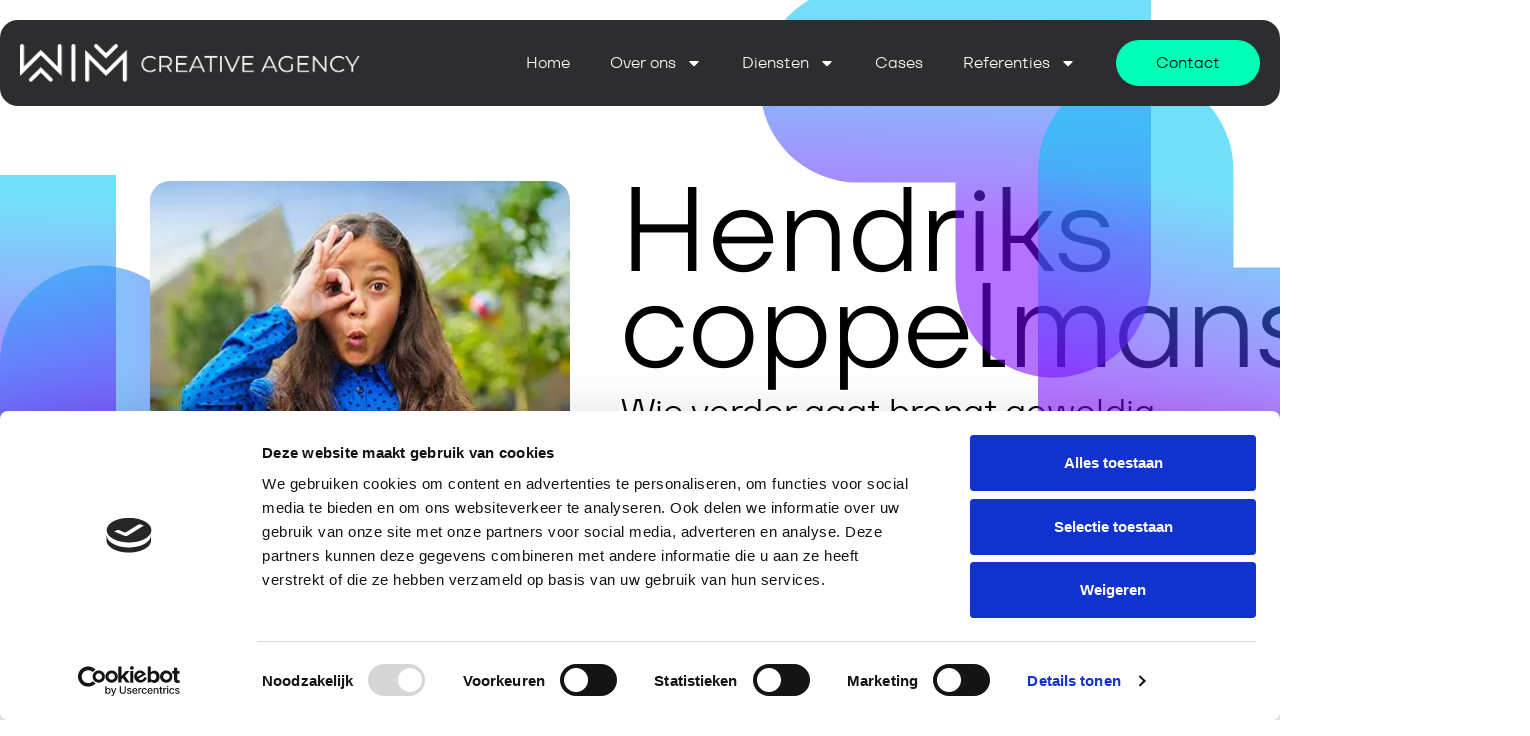

--- FILE ---
content_type: text/html; charset=UTF-8
request_url: https://wearewim.nl/cases/wie-verder-gaat-brengt-geweldig-wonen-dichtbij/
body_size: 19688
content:




<!-- This page is cached by the Hummingbird Performance plugin v3.18.1 - https://wordpress.org/plugins/hummingbird-performance/. --><!doctype html>
<html lang="nl-NL">
<head>
	<script>(function(w,d,s,l,i){w[l]=w[l]||[];w[l].push({'gtm.start':
	new Date().getTime(),event:'gtm.js'});var f=d.getElementsByTagName(s)[0],
	j=d.createElement(s),dl=l!='dataLayer'?'&l='+l:'';j.async=true;j.src=
	'https://www.googletagmanager.com/gtm.js?id='+i+dl;f.parentNode.insertBefore(j,f);
	})(window,document,'script','dataLayer','GTM-5C7VNX8');</script>
	<meta charset="UTF-8">
		<meta name="viewport" content="width=device-width, initial-scale=1">
	<link rel="profile" href="http://gmpg.org/xfn/11">
	<meta name='robots' content='index, follow, max-image-preview:large, max-snippet:-1, max-video-preview:-1' />

	<!-- This site is optimized with the Yoast SEO plugin v26.7 - https://yoast.com/wordpress/plugins/seo/ -->
	<title>Wie verder gaat brengt geweldig wonen dichtbij - WIM Creative Agency</title>
	<link rel="canonical" href="https://wearewim.nl/cases/wie-verder-gaat-brengt-geweldig-wonen-dichtbij/" />
	<meta property="og:locale" content="nl_NL" />
	<meta property="og:type" content="article" />
	<meta property="og:title" content="Wie verder gaat brengt geweldig wonen dichtbij - WIM Creative Agency" />
	<meta property="og:description" content="Hendriks coppelmans Wie verder gaat brengt geweldig wonen dichtbij Bouwbedrijf Hendriks Coppelmans streeft ernaar om wonen geweldig te maken. Zij zien wonen als essentiële voorwaarde voor een vitale en duurzame samenleving. Geweldig wonen is een basisrecht voor ieder mens. Wonen wordt geweldig. Hoe dan? Door verder te gaan. Social strategie Social copy Social design Community [&hellip;]" />
	<meta property="og:url" content="https://wearewim.nl/cases/wie-verder-gaat-brengt-geweldig-wonen-dichtbij/" />
	<meta property="og:site_name" content="WIM Creative Agency" />
	<meta property="article:modified_time" content="2025-03-26T07:43:55+00:00" />
	<meta property="og:image" content="https://wearewim.nl/wp-content/uploads/2025/03/HC_keyvisual_kijken_468x452.jpg" />
	<meta property="og:image:width" content="468" />
	<meta property="og:image:height" content="452" />
	<meta property="og:image:type" content="image/jpeg" />
	<meta name="twitter:card" content="summary_large_image" />
	<meta name="twitter:label1" content="Geschatte leestijd" />
	<meta name="twitter:data1" content="2 minuten" />
	<script type="application/ld+json" class="yoast-schema-graph">{"@context":"https://schema.org","@graph":[{"@type":"WebPage","@id":"https://wearewim.nl/cases/wie-verder-gaat-brengt-geweldig-wonen-dichtbij/","url":"https://wearewim.nl/cases/wie-verder-gaat-brengt-geweldig-wonen-dichtbij/","name":"Wie verder gaat brengt geweldig wonen dichtbij - WIM Creative Agency","isPartOf":{"@id":"https://wearewim.nl/#website"},"primaryImageOfPage":{"@id":"https://wearewim.nl/cases/wie-verder-gaat-brengt-geweldig-wonen-dichtbij/#primaryimage"},"image":{"@id":"https://wearewim.nl/cases/wie-verder-gaat-brengt-geweldig-wonen-dichtbij/#primaryimage"},"thumbnailUrl":"https://wearewim.nl/wp-content/uploads/2025/03/HC_keyvisual_kijken_468x452.jpg","datePublished":"2025-02-13T09:21:06+00:00","dateModified":"2025-03-26T07:43:55+00:00","breadcrumb":{"@id":"https://wearewim.nl/cases/wie-verder-gaat-brengt-geweldig-wonen-dichtbij/#breadcrumb"},"inLanguage":"nl-NL","potentialAction":[{"@type":"ReadAction","target":["https://wearewim.nl/cases/wie-verder-gaat-brengt-geweldig-wonen-dichtbij/"]}]},{"@type":"ImageObject","inLanguage":"nl-NL","@id":"https://wearewim.nl/cases/wie-verder-gaat-brengt-geweldig-wonen-dichtbij/#primaryimage","url":"https://wearewim.nl/wp-content/uploads/2025/03/HC_keyvisual_kijken_468x452.jpg","contentUrl":"https://wearewim.nl/wp-content/uploads/2025/03/HC_keyvisual_kijken_468x452.jpg","width":468,"height":452},{"@type":"BreadcrumbList","@id":"https://wearewim.nl/cases/wie-verder-gaat-brengt-geweldig-wonen-dichtbij/#breadcrumb","itemListElement":[{"@type":"ListItem","position":1,"name":"Home","item":"https://wearewim.nl/"},{"@type":"ListItem","position":2,"name":"Cases","item":"https://wearewim.nl/cases/"},{"@type":"ListItem","position":3,"name":"Wie verder gaat brengt geweldig wonen dichtbij"}]},{"@type":"WebSite","@id":"https://wearewim.nl/#website","url":"https://wearewim.nl/","name":"WIM Creative Agency","description":"","potentialAction":[{"@type":"SearchAction","target":{"@type":"EntryPoint","urlTemplate":"https://wearewim.nl/?s={search_term_string}"},"query-input":{"@type":"PropertyValueSpecification","valueRequired":true,"valueName":"search_term_string"}}],"inLanguage":"nl-NL"}]}</script>
	<!-- / Yoast SEO plugin. -->


<link rel='dns-prefetch' href='//b2390236.smushcdn.com' />
<link rel='dns-prefetch' href='//hb.wpmucdn.com' />
<link href='//hb.wpmucdn.com' rel='preconnect' />
<link rel="alternate" type="application/rss+xml" title="WIM Creative Agency &raquo; feed" href="https://wearewim.nl/feed/" />
<link rel="alternate" type="application/rss+xml" title="WIM Creative Agency &raquo; reacties feed" href="https://wearewim.nl/comments/feed/" />
<link rel="alternate" title="oEmbed (JSON)" type="application/json+oembed" href="https://wearewim.nl/wp-json/oembed/1.0/embed?url=https%3A%2F%2Fwearewim.nl%2Fcases%2Fwie-verder-gaat-brengt-geweldig-wonen-dichtbij%2F" />
<link rel="alternate" title="oEmbed (XML)" type="text/xml+oembed" href="https://wearewim.nl/wp-json/oembed/1.0/embed?url=https%3A%2F%2Fwearewim.nl%2Fcases%2Fwie-verder-gaat-brengt-geweldig-wonen-dichtbij%2F&#038;format=xml" />
<link rel='stylesheet' id='elementor-frontend-css' href='https://wearewim.nl/wp-content/uploads/elementor/css/custom-frontend.min.css?ver=1768260270' type='text/css' media='all' />
<link rel='stylesheet' id='widget-nav-menu-css' href='https://wearewim.nl/wp-content/uploads/elementor/css/custom-pro-widget-nav-menu.min.css?ver=1768260270' type='text/css' media='all' />
<link rel='stylesheet' id='widget-icon-list-css' href='https://wearewim.nl/wp-content/uploads/elementor/css/custom-widget-icon-list.min.css?ver=1768260270' type='text/css' media='all' />
<link rel='stylesheet' id='e-apple-webkit-css' href='https://wearewim.nl/wp-content/uploads/elementor/css/custom-apple-webkit.min.css?ver=1768260270' type='text/css' media='all' />
<link rel='stylesheet' id='elementor-post-6-css' href='https://wearewim.nl/wp-content/uploads/elementor/css/post-6.css?ver=1768260270' type='text/css' media='all' />
<link rel='stylesheet' id='elementor-post-5356-css' href='https://wearewim.nl/wp-content/uploads/elementor/css/post-5356.css?ver=1768293834' type='text/css' media='all' />
<link rel='stylesheet' id='elementor-post-15-css' href='https://wearewim.nl/wp-content/uploads/elementor/css/post-15.css?ver=1768260271' type='text/css' media='all' />
<link rel='stylesheet' id='elementor-post-166-css' href='https://wearewim.nl/wp-content/uploads/elementor/css/post-166.css?ver=1768260271' type='text/css' media='all' />
<link rel='stylesheet' id='elementor-post-321-css' href='https://wearewim.nl/wp-content/uploads/elementor/css/post-321.css?ver=1739350195' type='text/css' media='all' />
<link rel='stylesheet' id='elementor-post-630-css' href='https://wearewim.nl/wp-content/uploads/elementor/css/post-630.css?ver=1739286514' type='text/css' media='all' />
<link rel='stylesheet' id='elementor-post-649-css' href='https://wearewim.nl/wp-content/uploads/elementor/css/post-649.css?ver=1739286507' type='text/css' media='all' />
<style id='wp-img-auto-sizes-contain-inline-css' type='text/css'>
img:is([sizes=auto i],[sizes^="auto," i]){contain-intrinsic-size:3000px 1500px}
/*# sourceURL=wp-img-auto-sizes-contain-inline-css */
</style>
<style id='wp-emoji-styles-inline-css' type='text/css'>

	img.wp-smiley, img.emoji {
		display: inline !important;
		border: none !important;
		box-shadow: none !important;
		height: 1em !important;
		width: 1em !important;
		margin: 0 0.07em !important;
		vertical-align: -0.1em !important;
		background: none !important;
		padding: 0 !important;
	}
/*# sourceURL=wp-emoji-styles-inline-css */
</style>
<style id='classic-theme-styles-inline-css' type='text/css'>
/*! This file is auto-generated */
.wp-block-button__link{color:#fff;background-color:#32373c;border-radius:9999px;box-shadow:none;text-decoration:none;padding:calc(.667em + 2px) calc(1.333em + 2px);font-size:1.125em}.wp-block-file__button{background:#32373c;color:#fff;text-decoration:none}
/*# sourceURL=/wp-includes/css/classic-themes.min.css */
</style>
<style id='global-styles-inline-css' type='text/css'>
:root{--wp--preset--aspect-ratio--square: 1;--wp--preset--aspect-ratio--4-3: 4/3;--wp--preset--aspect-ratio--3-4: 3/4;--wp--preset--aspect-ratio--3-2: 3/2;--wp--preset--aspect-ratio--2-3: 2/3;--wp--preset--aspect-ratio--16-9: 16/9;--wp--preset--aspect-ratio--9-16: 9/16;--wp--preset--color--black: #000000;--wp--preset--color--cyan-bluish-gray: #abb8c3;--wp--preset--color--white: #ffffff;--wp--preset--color--pale-pink: #f78da7;--wp--preset--color--vivid-red: #cf2e2e;--wp--preset--color--luminous-vivid-orange: #ff6900;--wp--preset--color--luminous-vivid-amber: #fcb900;--wp--preset--color--light-green-cyan: #7bdcb5;--wp--preset--color--vivid-green-cyan: #00d084;--wp--preset--color--pale-cyan-blue: #8ed1fc;--wp--preset--color--vivid-cyan-blue: #0693e3;--wp--preset--color--vivid-purple: #9b51e0;--wp--preset--gradient--vivid-cyan-blue-to-vivid-purple: linear-gradient(135deg,rgb(6,147,227) 0%,rgb(155,81,224) 100%);--wp--preset--gradient--light-green-cyan-to-vivid-green-cyan: linear-gradient(135deg,rgb(122,220,180) 0%,rgb(0,208,130) 100%);--wp--preset--gradient--luminous-vivid-amber-to-luminous-vivid-orange: linear-gradient(135deg,rgb(252,185,0) 0%,rgb(255,105,0) 100%);--wp--preset--gradient--luminous-vivid-orange-to-vivid-red: linear-gradient(135deg,rgb(255,105,0) 0%,rgb(207,46,46) 100%);--wp--preset--gradient--very-light-gray-to-cyan-bluish-gray: linear-gradient(135deg,rgb(238,238,238) 0%,rgb(169,184,195) 100%);--wp--preset--gradient--cool-to-warm-spectrum: linear-gradient(135deg,rgb(74,234,220) 0%,rgb(151,120,209) 20%,rgb(207,42,186) 40%,rgb(238,44,130) 60%,rgb(251,105,98) 80%,rgb(254,248,76) 100%);--wp--preset--gradient--blush-light-purple: linear-gradient(135deg,rgb(255,206,236) 0%,rgb(152,150,240) 100%);--wp--preset--gradient--blush-bordeaux: linear-gradient(135deg,rgb(254,205,165) 0%,rgb(254,45,45) 50%,rgb(107,0,62) 100%);--wp--preset--gradient--luminous-dusk: linear-gradient(135deg,rgb(255,203,112) 0%,rgb(199,81,192) 50%,rgb(65,88,208) 100%);--wp--preset--gradient--pale-ocean: linear-gradient(135deg,rgb(255,245,203) 0%,rgb(182,227,212) 50%,rgb(51,167,181) 100%);--wp--preset--gradient--electric-grass: linear-gradient(135deg,rgb(202,248,128) 0%,rgb(113,206,126) 100%);--wp--preset--gradient--midnight: linear-gradient(135deg,rgb(2,3,129) 0%,rgb(40,116,252) 100%);--wp--preset--font-size--small: 13px;--wp--preset--font-size--medium: 20px;--wp--preset--font-size--large: 36px;--wp--preset--font-size--x-large: 42px;--wp--preset--spacing--20: 0.44rem;--wp--preset--spacing--30: 0.67rem;--wp--preset--spacing--40: 1rem;--wp--preset--spacing--50: 1.5rem;--wp--preset--spacing--60: 2.25rem;--wp--preset--spacing--70: 3.38rem;--wp--preset--spacing--80: 5.06rem;--wp--preset--shadow--natural: 6px 6px 9px rgba(0, 0, 0, 0.2);--wp--preset--shadow--deep: 12px 12px 50px rgba(0, 0, 0, 0.4);--wp--preset--shadow--sharp: 6px 6px 0px rgba(0, 0, 0, 0.2);--wp--preset--shadow--outlined: 6px 6px 0px -3px rgb(255, 255, 255), 6px 6px rgb(0, 0, 0);--wp--preset--shadow--crisp: 6px 6px 0px rgb(0, 0, 0);}:where(.is-layout-flex){gap: 0.5em;}:where(.is-layout-grid){gap: 0.5em;}body .is-layout-flex{display: flex;}.is-layout-flex{flex-wrap: wrap;align-items: center;}.is-layout-flex > :is(*, div){margin: 0;}body .is-layout-grid{display: grid;}.is-layout-grid > :is(*, div){margin: 0;}:where(.wp-block-columns.is-layout-flex){gap: 2em;}:where(.wp-block-columns.is-layout-grid){gap: 2em;}:where(.wp-block-post-template.is-layout-flex){gap: 1.25em;}:where(.wp-block-post-template.is-layout-grid){gap: 1.25em;}.has-black-color{color: var(--wp--preset--color--black) !important;}.has-cyan-bluish-gray-color{color: var(--wp--preset--color--cyan-bluish-gray) !important;}.has-white-color{color: var(--wp--preset--color--white) !important;}.has-pale-pink-color{color: var(--wp--preset--color--pale-pink) !important;}.has-vivid-red-color{color: var(--wp--preset--color--vivid-red) !important;}.has-luminous-vivid-orange-color{color: var(--wp--preset--color--luminous-vivid-orange) !important;}.has-luminous-vivid-amber-color{color: var(--wp--preset--color--luminous-vivid-amber) !important;}.has-light-green-cyan-color{color: var(--wp--preset--color--light-green-cyan) !important;}.has-vivid-green-cyan-color{color: var(--wp--preset--color--vivid-green-cyan) !important;}.has-pale-cyan-blue-color{color: var(--wp--preset--color--pale-cyan-blue) !important;}.has-vivid-cyan-blue-color{color: var(--wp--preset--color--vivid-cyan-blue) !important;}.has-vivid-purple-color{color: var(--wp--preset--color--vivid-purple) !important;}.has-black-background-color{background-color: var(--wp--preset--color--black) !important;}.has-cyan-bluish-gray-background-color{background-color: var(--wp--preset--color--cyan-bluish-gray) !important;}.has-white-background-color{background-color: var(--wp--preset--color--white) !important;}.has-pale-pink-background-color{background-color: var(--wp--preset--color--pale-pink) !important;}.has-vivid-red-background-color{background-color: var(--wp--preset--color--vivid-red) !important;}.has-luminous-vivid-orange-background-color{background-color: var(--wp--preset--color--luminous-vivid-orange) !important;}.has-luminous-vivid-amber-background-color{background-color: var(--wp--preset--color--luminous-vivid-amber) !important;}.has-light-green-cyan-background-color{background-color: var(--wp--preset--color--light-green-cyan) !important;}.has-vivid-green-cyan-background-color{background-color: var(--wp--preset--color--vivid-green-cyan) !important;}.has-pale-cyan-blue-background-color{background-color: var(--wp--preset--color--pale-cyan-blue) !important;}.has-vivid-cyan-blue-background-color{background-color: var(--wp--preset--color--vivid-cyan-blue) !important;}.has-vivid-purple-background-color{background-color: var(--wp--preset--color--vivid-purple) !important;}.has-black-border-color{border-color: var(--wp--preset--color--black) !important;}.has-cyan-bluish-gray-border-color{border-color: var(--wp--preset--color--cyan-bluish-gray) !important;}.has-white-border-color{border-color: var(--wp--preset--color--white) !important;}.has-pale-pink-border-color{border-color: var(--wp--preset--color--pale-pink) !important;}.has-vivid-red-border-color{border-color: var(--wp--preset--color--vivid-red) !important;}.has-luminous-vivid-orange-border-color{border-color: var(--wp--preset--color--luminous-vivid-orange) !important;}.has-luminous-vivid-amber-border-color{border-color: var(--wp--preset--color--luminous-vivid-amber) !important;}.has-light-green-cyan-border-color{border-color: var(--wp--preset--color--light-green-cyan) !important;}.has-vivid-green-cyan-border-color{border-color: var(--wp--preset--color--vivid-green-cyan) !important;}.has-pale-cyan-blue-border-color{border-color: var(--wp--preset--color--pale-cyan-blue) !important;}.has-vivid-cyan-blue-border-color{border-color: var(--wp--preset--color--vivid-cyan-blue) !important;}.has-vivid-purple-border-color{border-color: var(--wp--preset--color--vivid-purple) !important;}.has-vivid-cyan-blue-to-vivid-purple-gradient-background{background: var(--wp--preset--gradient--vivid-cyan-blue-to-vivid-purple) !important;}.has-light-green-cyan-to-vivid-green-cyan-gradient-background{background: var(--wp--preset--gradient--light-green-cyan-to-vivid-green-cyan) !important;}.has-luminous-vivid-amber-to-luminous-vivid-orange-gradient-background{background: var(--wp--preset--gradient--luminous-vivid-amber-to-luminous-vivid-orange) !important;}.has-luminous-vivid-orange-to-vivid-red-gradient-background{background: var(--wp--preset--gradient--luminous-vivid-orange-to-vivid-red) !important;}.has-very-light-gray-to-cyan-bluish-gray-gradient-background{background: var(--wp--preset--gradient--very-light-gray-to-cyan-bluish-gray) !important;}.has-cool-to-warm-spectrum-gradient-background{background: var(--wp--preset--gradient--cool-to-warm-spectrum) !important;}.has-blush-light-purple-gradient-background{background: var(--wp--preset--gradient--blush-light-purple) !important;}.has-blush-bordeaux-gradient-background{background: var(--wp--preset--gradient--blush-bordeaux) !important;}.has-luminous-dusk-gradient-background{background: var(--wp--preset--gradient--luminous-dusk) !important;}.has-pale-ocean-gradient-background{background: var(--wp--preset--gradient--pale-ocean) !important;}.has-electric-grass-gradient-background{background: var(--wp--preset--gradient--electric-grass) !important;}.has-midnight-gradient-background{background: var(--wp--preset--gradient--midnight) !important;}.has-small-font-size{font-size: var(--wp--preset--font-size--small) !important;}.has-medium-font-size{font-size: var(--wp--preset--font-size--medium) !important;}.has-large-font-size{font-size: var(--wp--preset--font-size--large) !important;}.has-x-large-font-size{font-size: var(--wp--preset--font-size--x-large) !important;}
:where(.wp-block-post-template.is-layout-flex){gap: 1.25em;}:where(.wp-block-post-template.is-layout-grid){gap: 1.25em;}
:where(.wp-block-term-template.is-layout-flex){gap: 1.25em;}:where(.wp-block-term-template.is-layout-grid){gap: 1.25em;}
:where(.wp-block-columns.is-layout-flex){gap: 2em;}:where(.wp-block-columns.is-layout-grid){gap: 2em;}
:root :where(.wp-block-pullquote){font-size: 1.5em;line-height: 1.6;}
/*# sourceURL=global-styles-inline-css */
</style>
<link rel='stylesheet' id='wphb-1-css' href='https://hb.wpmucdn.com/wearewim.nl/2690221a-30cd-4680-a4b1-e03528f8caee.css' type='text/css' media='all' />
<link rel='stylesheet' id='wphb-2-css' href='https://hb.wpmucdn.com/wearewim.nl/b0c36f57-14e6-4ffb-ad48-264efafbd546.css' type='text/css' media='all' />
<link rel='stylesheet' id='wphb-3-css' href='https://hb.wpmucdn.com/wearewim.nl/4779cbbc-9a68-41b5-b50b-055dbeb2cb41.css' type='text/css' media='all' />
<script type="text/javascript" src="https://hb.wpmucdn.com/wearewim.nl/29477bcb-b177-48a4-8126-980134baed40.js" id="wphb-4-js"></script>
<script type="text/javascript" id="wphb-5-js-extra">
/* <![CDATA[ */
var ecs_ajax_params = {"ajaxurl":"https://wearewim.nl/wp-admin/admin-ajax.php","posts":"{\"page\":0,\"cases\":\"wie-verder-gaat-brengt-geweldig-wonen-dichtbij\",\"post_type\":\"cases\",\"name\":\"wie-verder-gaat-brengt-geweldig-wonen-dichtbij\",\"error\":\"\",\"m\":\"\",\"p\":0,\"post_parent\":\"\",\"subpost\":\"\",\"subpost_id\":\"\",\"attachment\":\"\",\"attachment_id\":0,\"pagename\":\"\",\"page_id\":0,\"second\":\"\",\"minute\":\"\",\"hour\":\"\",\"day\":0,\"monthnum\":0,\"year\":0,\"w\":0,\"category_name\":\"\",\"tag\":\"\",\"cat\":\"\",\"tag_id\":\"\",\"author\":\"\",\"author_name\":\"\",\"feed\":\"\",\"tb\":\"\",\"paged\":0,\"meta_key\":\"\",\"meta_value\":\"\",\"preview\":\"\",\"s\":\"\",\"sentence\":\"\",\"title\":\"\",\"fields\":\"all\",\"menu_order\":\"\",\"embed\":\"\",\"category__in\":[],\"category__not_in\":[],\"category__and\":[],\"post__in\":[],\"post__not_in\":[],\"post_name__in\":[],\"tag__in\":[],\"tag__not_in\":[],\"tag__and\":[],\"tag_slug__in\":[],\"tag_slug__and\":[],\"post_parent__in\":[],\"post_parent__not_in\":[],\"author__in\":[],\"author__not_in\":[],\"search_columns\":[],\"ignore_sticky_posts\":false,\"suppress_filters\":false,\"cache_results\":true,\"update_post_term_cache\":true,\"update_menu_item_cache\":false,\"lazy_load_term_meta\":true,\"update_post_meta_cache\":true,\"posts_per_page\":10,\"nopaging\":false,\"comments_per_page\":\"50\",\"no_found_rows\":false,\"order\":\"DESC\"}"};
//# sourceURL=wphb-5-js-extra
/* ]]> */
</script>
<script type="text/javascript" src="https://hb.wpmucdn.com/wearewim.nl/c4aa63ba-0039-493d-8de9-f5562b216224.js" id="wphb-5-js"></script>
<link rel="https://api.w.org/" href="https://wearewim.nl/wp-json/" /><link rel="alternate" title="JSON" type="application/json" href="https://wearewim.nl/wp-json/wp/v2/cases/5356" /><link rel="EditURI" type="application/rsd+xml" title="RSD" href="https://wearewim.nl/xmlrpc.php?rsd" />
<meta name="generator" content="WordPress 6.9" />
<link rel='shortlink' href='https://wearewim.nl/?p=5356' />
<style>
.werknemers-grid {
    display: grid;
    grid-template-columns: repeat(auto-fit, minmax(250px, 1fr)); /* Responsive kolommen */
    gap: 20px;
    margin: 0;
    max-width: 1200px;
}

.werknemer-item {
    position: relative;
    background-size: cover;
    background-position: center;
    height: 225px;
    overflow: hidden;
	border-radius: 20px;
}

.werknemer-item::after {
    content: "";
    position: absolute;
    top: 0;
    left: 0;
    width: 100%;
    height: 100%;
    background-color: var(--hover-color, rgba(0, 0, 0, 0.5)); /* Transparante overlay */
    opacity: 0;
    transition: opacity 0.3s ease;
    z-index: 1;
}

.werknemer-item:hover::after, .werknemer-item.always-hover::after {
    opacity: 0.6; /* Overlay zichtbaar bij hover of always-hover */
}

.werknemer-item .hover-content {
    font-family: "TT Firs Neue Variable", Sans-serif;
    position: absolute;
    top: 50%;
    left: 44%;
    transform: translate(-40%, -21%);
    width: 250px;
    color: #fff;
    text-align: left;
    z-index: 2;
    opacity: 0;
    transition: opacity 0.3s ease;
}

.werknemer-item .hover-content h3{ 
	line-height: 1em;
	font-size: 32px;
	font-weight: 400;
	margin-bottom: 5px;
}

.werknemer-item:hover .hover-content, .werknemer-item.always-hover .hover-content {
    opacity: 1;
}

    </style><meta name="generator" content="Elementor 3.34.1; features: e_font_icon_svg, additional_custom_breakpoints; settings: css_print_method-external, google_font-enabled, font_display-swap">
			<style>
				.e-con.e-parent:nth-of-type(n+4):not(.e-lazyloaded):not(.e-no-lazyload),
				.e-con.e-parent:nth-of-type(n+4):not(.e-lazyloaded):not(.e-no-lazyload) * {
					background-image: none !important;
				}
				@media screen and (max-height: 1024px) {
					.e-con.e-parent:nth-of-type(n+3):not(.e-lazyloaded):not(.e-no-lazyload),
					.e-con.e-parent:nth-of-type(n+3):not(.e-lazyloaded):not(.e-no-lazyload) * {
						background-image: none !important;
					}
				}
				@media screen and (max-height: 640px) {
					.e-con.e-parent:nth-of-type(n+2):not(.e-lazyloaded):not(.e-no-lazyload),
					.e-con.e-parent:nth-of-type(n+2):not(.e-lazyloaded):not(.e-no-lazyload) * {
						background-image: none !important;
					}
				}
			</style>
			<link rel="icon" href="https://b2390236.smushcdn.com/2390236/wp-content/uploads/2025/02/cropped-WIM243281_website_Favicon-32x32.png?lossy=2&strip=1&webp=1" sizes="32x32" />
<link rel="icon" href="https://b2390236.smushcdn.com/2390236/wp-content/uploads/2025/02/cropped-WIM243281_website_Favicon-192x192.png?lossy=2&strip=1&webp=1" sizes="192x192" />
<link rel="apple-touch-icon" href="https://b2390236.smushcdn.com/2390236/wp-content/uploads/2025/02/cropped-WIM243281_website_Favicon-180x180.png?lossy=2&strip=1&webp=1" />
<meta name="msapplication-TileImage" content="https://wearewim.nl/wp-content/uploads/2025/02/cropped-WIM243281_website_Favicon-270x270.png" />
		<style type="text/css" id="wp-custom-css">
				.slidervacature .elementor-slides-wrapper{
		width: 100%!important;
	}

.slidervacature .elementor-widget-container {
	margin: 0!important;
}

@media screen and (max-width:767px) {
	.right {
    right: 0 !important;
    position: relative;
    bottom: 0;
	}
	.gform_fields h2 {
    font-family: "TT Firs Neue Variable", Sans-serif;
    font-size: 25px;
    font-weight: 400;
    color: #2D2C2F;
}
}

@media screen and (max-width:767px) {
	.cases {
		margin-right: 0;
	}
	.casesspotlight:before {
		display: none;
	}
}

.blog:after {
	overflow: hidden!important;
}

body.blog {
	overflow: hidden;
}

.deadline p{
	    font-family: "TT Firs Neue Variable", Sans-serif;
    font-size: 14px!important;
    font-weight: 400;
    color: #000000;
}

body.single-vacatures .deadline p{
	    font-family: "TT Firs Neue Variable", Sans-serif;
    font-size: 16px!important;
    font-weight: 400;
    color: white;
}

body.post-type-archive-cases .post-title-alle {
    font-size: 25px;
}

body.post-type-archive-cases .post-title {
	    font-size: 25px;
}

body.single-diensten .post-title{
		    font-size: 25px;
}

body.single-cases video{
	border-radius: 20px;
}

@media screen and (max-width: 767px) {
   body.single-cases .samenmerk:after {
        content: '';
        position: absolute;
        z-index: 1;
        top: -15px;
        right: -75px !important;
        width: 239.2px;
        height: 271.05px;
        background-size: contain !important;
        background: url(https://wearewim.nl/wp-content/themes/WIM-Elementor-child/src/images/samenmerk.svg) no-repeat;
    }
}

@media screen and (max-width: 767px) {
   body.single-post .samenmerk:after {
        content: '';
        position: absolute;
        z-index: 1;
        top: -15px;
        right: -75px !important;
        width: 239.2px;
        height: 271.05px;
        background-size: contain !important;
        background: url(https://wearewim.nl/wp-content/themes/WIM-Elementor-child/src);
}
					}
					
   body.single-cases .swiper-slide-active {
    margin-top: 0px;
}

   body.single-cases .swiper-slide {
    margin: 0px 5px;
}

   body.single-cases .swiper-slide img{
		 border-radius: 20px!important;
}

body.single-referenties:after {
	content: '';
    position: absolute;
    z-index: 1;
    top: -13px;
    right: -150px !important;
    width: 669.69px;
    height: 476.37px;
    background-size: contain !important;
    background: url(https://wearewim.nl/wp-content/themes/WIM-Elementor-child/src/images/caserighttop.svg) no-repeat;
}

@media screen and (max-width: 767px) {
body.single-referenties:after {
        content: '';
        position: absolute;
        z-index: 1;
        top: -13px;
        right: -370px !important;
        width: 370.53;
        height: 267.56px;
        background-size: contain !important;
        background: url(https://wearewim.nl/wp-content/themes/WIM-Elementor-child/src/images/caserighttop.svg) no-repeat;
    }
}

.single-referenties .testimonialicon:after {
    content: '';
    position: absolute;
    z-index: 1;
    bottom: 0;
    right: -120px !important;
    width: 341.91px;
    height: 298.5px;
    background-size: contain !important;
    background: url(https://wearewim.nl/wp-content/themes/WIM-Elementor-child/src/images/arrowleft.svg) no-repeat;
}

@media screen and (max-width: 767px) {
	.single-referenties .testimonialicon:after {
		display: none;
}
}

.single-referenties .elementor-loop-container .elementor-widget-container{
  font-style: italic;
}

@media screen and (max-width:767px) {
	body.home .homepic:before {
		display: none;
	}
}

.customvid {
	height: 705px;
}

.customvid video {
		height: 705px!important;
}

@media screen and (max-width:1024px) {
	.customvid {
	height: 100%;
}

.customvid video {
		height: 100%!important;
}
}		</style>
		</head>
<body class="wp-singular cases-template-default single single-cases postid-5356 wp-theme-wim-elementor wp-child-theme-WIM-Elementor-child elementor-default elementor-kit-6 elementor-page elementor-page-5356">
<noscript><iframe src="https://www.googletagmanager.com/ns.html?id=GTM-5C7VNX8"
height="0" width="0" style="display:none;visibility:hidden"></iframe></noscript>

		<e-page-transition preloader-type="animation" preloader-animation-type="circle" class="e-page-transition--entering" exclude="^https\:\/\/wearewim\.nl\/wp\-admin\/">
					</e-page-transition>
				<div data-elementor-type="header" data-elementor-id="15" class="elementor elementor-15 elementor-location-header" data-elementor-post-type="elementor_library">
					<section class="elementor-section elementor-top-section elementor-element elementor-element-4a181a0 elementor-section-boxed elementor-section-height-default elementor-section-height-default" data-id="4a181a0" data-element_type="section" data-settings="{&quot;sticky&quot;:&quot;top&quot;,&quot;sticky_offset&quot;:20,&quot;sticky_on&quot;:[&quot;desktop&quot;,&quot;tablet&quot;,&quot;mobile&quot;],&quot;sticky_effects_offset&quot;:0,&quot;sticky_anchor_link_offset&quot;:0}">
						<div class="elementor-container elementor-column-gap-default">
					<div class="elementor-column elementor-col-100 elementor-top-column elementor-element elementor-element-4a0c6cd" data-id="4a0c6cd" data-element_type="column" data-settings="{&quot;background_background&quot;:&quot;classic&quot;}">
			<div class="elementor-widget-wrap elementor-element-populated">
						<section class="elementor-section elementor-inner-section elementor-element elementor-element-3976d66 elementor-section-full_width elementor-section-height-default elementor-section-height-default" data-id="3976d66" data-element_type="section">
						<div class="elementor-container elementor-column-gap-default">
					<div class="elementor-column elementor-col-50 elementor-inner-column elementor-element elementor-element-cd36cdb" data-id="cd36cdb" data-element_type="column">
			<div class="elementor-widget-wrap elementor-element-populated">
						<div class="elementor-element elementor-element-18fdf7d elementor-hidden-mobile elementor-widget elementor-widget-image" data-id="18fdf7d" data-element_type="widget" data-widget_type="image.default">
				<div class="elementor-widget-container">
																<a href="https://wearewim.nl">
							<img width="772" height="87" src="https://b2390236.smushcdn.com/2390236/wp-content/uploads/2025/01/logowim@2x.png?lossy=2&strip=1&webp=1" class="attachment-large size-large wp-image-1674" alt="" srcset="https://b2390236.smushcdn.com/2390236/wp-content/uploads/2025/01/logowim@2x.png?lossy=2&strip=1&webp=1 772w, https://b2390236.smushcdn.com/2390236/wp-content/uploads/2025/01/logowim@2x-300x34.png?lossy=2&strip=1&webp=1 300w, https://b2390236.smushcdn.com/2390236/wp-content/uploads/2025/01/logowim@2x-768x87.png?lossy=2&strip=1&webp=1 768w" sizes="(max-width: 772px) 100vw, 772px" />								</a>
															</div>
				</div>
				<div class="elementor-element elementor-element-3fdd6c7 elementor-hidden-desktop elementor-hidden-tablet elementor-widget elementor-widget-image" data-id="3fdd6c7" data-element_type="widget" data-widget_type="image.default">
				<div class="elementor-widget-container">
																<a href="https://wearewim.nl">
							<img width="129" height="67" src="https://wearewim.nl/wp-content/uploads/2025/01/wimcreativeagency.svg" class="attachment-large size-large wp-image-167" alt="" />								</a>
															</div>
				</div>
					</div>
		</div>
				<div class="elementor-column elementor-col-50 elementor-inner-column elementor-element elementor-element-e22d2e5" data-id="e22d2e5" data-element_type="column">
			<div class="elementor-widget-wrap elementor-element-populated">
						<div class="elementor-element elementor-element-c5f92c8 elementor-widget__width-auto elementor-nav-menu__align-center elementor-nav-menu--stretch elementor-nav-menu--dropdown-tablet elementor-nav-menu__text-align-aside elementor-nav-menu--toggle elementor-nav-menu--burger elementor-widget elementor-widget-nav-menu" data-id="c5f92c8" data-element_type="widget" data-settings="{&quot;full_width&quot;:&quot;stretch&quot;,&quot;layout&quot;:&quot;horizontal&quot;,&quot;submenu_icon&quot;:{&quot;value&quot;:&quot;&lt;svg class=\&quot;e-font-icon-svg e-fas-caret-down\&quot; viewBox=\&quot;0 0 320 512\&quot; xmlns=\&quot;http:\/\/www.w3.org\/2000\/svg\&quot;&gt;&lt;path d=\&quot;M31.3 192h257.3c17.8 0 26.7 21.5 14.1 34.1L174.1 354.8c-7.8 7.8-20.5 7.8-28.3 0L17.2 226.1C4.6 213.5 13.5 192 31.3 192z\&quot;&gt;&lt;\/path&gt;&lt;\/svg&gt;&quot;,&quot;library&quot;:&quot;fa-solid&quot;},&quot;toggle&quot;:&quot;burger&quot;}" data-widget_type="nav-menu.default">
				<div class="elementor-widget-container">
								<nav aria-label="Menu" class="elementor-nav-menu--main elementor-nav-menu__container elementor-nav-menu--layout-horizontal e--pointer-underline e--animation-fade">
				<ul id="menu-1-c5f92c8" class="elementor-nav-menu"><li class="menu-item menu-item-type-post_type menu-item-object-page menu-item-home menu-item-19"><a href="https://wearewim.nl/" class="elementor-item">Home</a></li>
<li class="menu-item menu-item-type-post_type menu-item-object-page menu-item-has-children menu-item-200"><a href="https://wearewim.nl/over-ons/" class="elementor-item">Over ons</a>
<ul class="sub-menu elementor-nav-menu--dropdown">
	<li class="menu-item menu-item-type-custom menu-item-object-custom menu-item-324"><a href="https://wearewim.nl/vacatures" class="elementor-sub-item">Vacatures</a></li>
	<li class="menu-item menu-item-type-custom menu-item-object-custom menu-item-633"><a href="https://wearewim.nl/blog/" class="elementor-sub-item">Blog</a></li>
</ul>
</li>
<li class="menu-item menu-item-type-custom menu-item-object-custom menu-item-has-children menu-item-22"><a href="https://wearewim.nl/diensten/" class="elementor-item">Diensten</a>
<ul class="sub-menu elementor-nav-menu--dropdown">
	<li class="menu-item menu-item-type-custom menu-item-object-custom menu-item-739"><a href="https://wearewim.nl/diensten/merkstrategie/" class="elementor-sub-item">Merkstrategie</a></li>
	<li class="menu-item menu-item-type-custom menu-item-object-custom menu-item-1150"><a href="https://wearewim.nl/diensten/campagnes-en-activaties/" class="elementor-sub-item">Campagnes en activaties</a></li>
	<li class="menu-item menu-item-type-custom menu-item-object-custom menu-item-1151"><a href="https://wearewim.nl/diensten/online-marketing/" class="elementor-sub-item">Online marketing</a></li>
</ul>
</li>
<li class="menu-item menu-item-type-custom menu-item-object-custom menu-item-23"><a href="https://wearewim.nl/cases/" class="elementor-item">Cases</a></li>
<li class="menu-item menu-item-type-custom menu-item-object-custom menu-item-has-children menu-item-6583"><a href="#" class="elementor-item elementor-item-anchor">Referenties</a>
<ul class="sub-menu elementor-nav-menu--dropdown">
	<li class="menu-item menu-item-type-custom menu-item-object-custom menu-item-11191"><a href="https://wearewim.nl/referenties/hoe-wij-met-strategie-creativiteit-en-technologie-een-van-de-grootste-food-innovators-communicatief-versterken/" class="elementor-sub-item">Referentie dsm-firmenich</a></li>
	<li class="menu-item menu-item-type-custom menu-item-object-custom menu-item-6520"><a href="https://wearewim.nl/referenties/een-geintegreerde-en-multidisciplinaire-aanpak-voor-online-en-offline-succes/" class="elementor-sub-item">Referentie MotoPort</a></li>
</ul>
</li>
</ul>			</nav>
					<div class="elementor-menu-toggle" role="button" tabindex="0" aria-label="Menu toggle" aria-expanded="false">
			<svg aria-hidden="true" role="presentation" class="elementor-menu-toggle__icon--open e-font-icon-svg e-eicon-menu-bar" viewBox="0 0 1000 1000" xmlns="http://www.w3.org/2000/svg"><path d="M104 333H896C929 333 958 304 958 271S929 208 896 208H104C71 208 42 237 42 271S71 333 104 333ZM104 583H896C929 583 958 554 958 521S929 458 896 458H104C71 458 42 487 42 521S71 583 104 583ZM104 833H896C929 833 958 804 958 771S929 708 896 708H104C71 708 42 737 42 771S71 833 104 833Z"></path></svg><svg aria-hidden="true" role="presentation" class="elementor-menu-toggle__icon--close e-font-icon-svg e-eicon-close" viewBox="0 0 1000 1000" xmlns="http://www.w3.org/2000/svg"><path d="M742 167L500 408 258 167C246 154 233 150 217 150 196 150 179 158 167 167 154 179 150 196 150 212 150 229 154 242 171 254L408 500 167 742C138 771 138 800 167 829 196 858 225 858 254 829L496 587 738 829C750 842 767 846 783 846 800 846 817 842 829 829 842 817 846 804 846 783 846 767 842 750 829 737L588 500 833 258C863 229 863 200 833 171 804 137 775 137 742 167Z"></path></svg>		</div>
					<nav class="elementor-nav-menu--dropdown elementor-nav-menu__container" aria-hidden="true">
				<ul id="menu-2-c5f92c8" class="elementor-nav-menu"><li class="menu-item menu-item-type-post_type menu-item-object-page menu-item-home menu-item-19"><a href="https://wearewim.nl/" class="elementor-item" tabindex="-1">Home</a></li>
<li class="menu-item menu-item-type-post_type menu-item-object-page menu-item-has-children menu-item-200"><a href="https://wearewim.nl/over-ons/" class="elementor-item" tabindex="-1">Over ons</a>
<ul class="sub-menu elementor-nav-menu--dropdown">
	<li class="menu-item menu-item-type-custom menu-item-object-custom menu-item-324"><a href="https://wearewim.nl/vacatures" class="elementor-sub-item" tabindex="-1">Vacatures</a></li>
	<li class="menu-item menu-item-type-custom menu-item-object-custom menu-item-633"><a href="https://wearewim.nl/blog/" class="elementor-sub-item" tabindex="-1">Blog</a></li>
</ul>
</li>
<li class="menu-item menu-item-type-custom menu-item-object-custom menu-item-has-children menu-item-22"><a href="https://wearewim.nl/diensten/" class="elementor-item" tabindex="-1">Diensten</a>
<ul class="sub-menu elementor-nav-menu--dropdown">
	<li class="menu-item menu-item-type-custom menu-item-object-custom menu-item-739"><a href="https://wearewim.nl/diensten/merkstrategie/" class="elementor-sub-item" tabindex="-1">Merkstrategie</a></li>
	<li class="menu-item menu-item-type-custom menu-item-object-custom menu-item-1150"><a href="https://wearewim.nl/diensten/campagnes-en-activaties/" class="elementor-sub-item" tabindex="-1">Campagnes en activaties</a></li>
	<li class="menu-item menu-item-type-custom menu-item-object-custom menu-item-1151"><a href="https://wearewim.nl/diensten/online-marketing/" class="elementor-sub-item" tabindex="-1">Online marketing</a></li>
</ul>
</li>
<li class="menu-item menu-item-type-custom menu-item-object-custom menu-item-23"><a href="https://wearewim.nl/cases/" class="elementor-item" tabindex="-1">Cases</a></li>
<li class="menu-item menu-item-type-custom menu-item-object-custom menu-item-has-children menu-item-6583"><a href="#" class="elementor-item elementor-item-anchor" tabindex="-1">Referenties</a>
<ul class="sub-menu elementor-nav-menu--dropdown">
	<li class="menu-item menu-item-type-custom menu-item-object-custom menu-item-11191"><a href="https://wearewim.nl/referenties/hoe-wij-met-strategie-creativiteit-en-technologie-een-van-de-grootste-food-innovators-communicatief-versterken/" class="elementor-sub-item" tabindex="-1">Referentie dsm-firmenich</a></li>
	<li class="menu-item menu-item-type-custom menu-item-object-custom menu-item-6520"><a href="https://wearewim.nl/referenties/een-geintegreerde-en-multidisciplinaire-aanpak-voor-online-en-offline-succes/" class="elementor-sub-item" tabindex="-1">Referentie MotoPort</a></li>
</ul>
</li>
</ul>			</nav>
						</div>
				</div>
				<div class="elementor-element elementor-element-a4db5ca elementor-widget__width-auto elementor-hidden-mobile elementor-widget elementor-widget-button" data-id="a4db5ca" data-element_type="widget" data-widget_type="button.default">
				<div class="elementor-widget-container">
									<div class="elementor-button-wrapper">
					<a class="elementor-button elementor-button-link elementor-size-sm" href="https://wearewim.nl/contact">
						<span class="elementor-button-content-wrapper">
									<span class="elementor-button-text">Contact</span>
					</span>
					</a>
				</div>
								</div>
				</div>
					</div>
		</div>
					</div>
		</section>
					</div>
		</div>
					</div>
		</section>
				</div>
		
<main class="site-main post-5356 cases type-cases status-publish has-post-thumbnail hentry discipline-campagnes-en-activaties opdrachtgever-hendriks-coppelmans" role="main">
	<div class="page-content">
				<div data-elementor-type="wp-post" data-elementor-id="5356" class="elementor elementor-5356" data-elementor-post-type="cases">
						<section class="elementor-section elementor-top-section elementor-element elementor-element-2814f1e elementor-section-stretched elementor-section-boxed elementor-section-height-default elementor-section-height-default" data-id="2814f1e" data-element_type="section" data-settings="{&quot;stretch_section&quot;:&quot;section-stretched&quot;}">
						<div class="elementor-container elementor-column-gap-custom">
					<div class="elementor-column elementor-col-50 elementor-top-column elementor-element elementor-element-b882e9f" data-id="b882e9f" data-element_type="column">
			<div class="elementor-widget-wrap elementor-element-populated">
						<div class="elementor-element elementor-element-0fae213 casepic elementor-widget elementor-widget-image" data-id="0fae213" data-element_type="widget" data-widget_type="image.default">
				<div class="elementor-widget-container">
															<img fetchpriority="high" decoding="async" width="468" height="452" src="https://b2390236.smushcdn.com/2390236/wp-content/uploads/2025/03/HC_keyvisual_kijken_468x452.jpg?lossy=2&strip=1&webp=1" class="attachment-large size-large wp-image-5361" alt="" srcset="https://b2390236.smushcdn.com/2390236/wp-content/uploads/2025/03/HC_keyvisual_kijken_468x452.jpg?lossy=2&strip=1&webp=1 468w, https://b2390236.smushcdn.com/2390236/wp-content/uploads/2025/03/HC_keyvisual_kijken_468x452-300x290.jpg?lossy=2&strip=1&webp=1 300w" sizes="(max-width: 468px) 100vw, 468px" />															</div>
				</div>
					</div>
		</div>
				<div class="elementor-column elementor-col-50 elementor-top-column elementor-element elementor-element-eaacd4b" data-id="eaacd4b" data-element_type="column">
			<div class="elementor-widget-wrap elementor-element-populated">
						<div class="elementor-element elementor-element-b098a4a elementor-widget elementor-widget-heading" data-id="b098a4a" data-element_type="widget" data-widget_type="heading.default">
				<div class="elementor-widget-container">
					<h1 class="elementor-heading-title elementor-size-default">Hendriks coppelmans</h1>				</div>
				</div>
				<div class="elementor-element elementor-element-79f4244 elementor-widget-mobile__width-auto elementor-widget elementor-widget-heading" data-id="79f4244" data-element_type="widget" data-widget_type="heading.default">
				<div class="elementor-widget-container">
					<h2 class="elementor-heading-title elementor-size-default">Wie verder gaat brengt geweldig wonen dichtbij</h2>				</div>
				</div>
				<div class="elementor-element elementor-element-4232eb1 elementor-widget-mobile__width-inherit elementor-hidden-desktop elementor-hidden-tablet elementor-view-default elementor-widget elementor-widget-icon" data-id="4232eb1" data-element_type="widget" data-widget_type="icon.default">
				<div class="elementor-widget-container">
							<div class="elementor-icon-wrapper">
			<div class="elementor-icon">
			<svg xmlns="http://www.w3.org/2000/svg" id="Group_16573" data-name="Group 16573" width="30.815" height="18.994" viewBox="0 0 30.815 18.994"><path id="Path_27864" data-name="Path 27864" d="M28.279,18.994a2.528,2.528,0,0,1-1.793-.743L15.408,7.172,4.329,18.252A2.536,2.536,0,0,1,.743,14.665L15.409,0,30.072,14.666a2.536,2.536,0,0,1-1.793,4.329" transform="translate(30.815 18.994) rotate(180)" fill="#2d2c2f"></path></svg>			</div>
		</div>
						</div>
				</div>
				<div class="elementor-element elementor-element-993cd14 elementor-widget elementor-widget-text-editor" data-id="993cd14" data-element_type="widget" data-widget_type="text-editor.default">
				<div class="elementor-widget-container">
									<p>Bouwbedrijf Hendriks Coppelmans streeft ernaar om wonen geweldig te maken. Zij zien wonen als essentiële voorwaarde voor een vitale en duurzame samenleving. Geweldig wonen is een basisrecht voor ieder mens. Wonen wordt geweldig. Hoe dan? Door verder te gaan.</p>								</div>
				</div>
					</div>
		</div>
					</div>
		</section>
				<section class="elementor-section elementor-top-section elementor-element elementor-element-6336ccd elementor-section-stretched elementor-section-boxed elementor-section-height-default elementor-section-height-default" data-id="6336ccd" data-element_type="section" data-settings="{&quot;stretch_section&quot;:&quot;section-stretched&quot;}">
						<div class="elementor-container elementor-column-gap-default">
					<div class="elementor-column elementor-col-100 elementor-top-column elementor-element elementor-element-cc6672c" data-id="cc6672c" data-element_type="column">
			<div class="elementor-widget-wrap elementor-element-populated">
						<div class="elementor-element elementor-element-4ae58a6 elementor-widget__width-auto elementor-widget elementor-widget-heading" data-id="4ae58a6" data-element_type="widget" data-widget_type="heading.default">
				<div class="elementor-widget-container">
					<span class="elementor-heading-title elementor-size-default">Social strategie</span>				</div>
				</div>
				<div class="elementor-element elementor-element-a205028 elementor-widget__width-auto elementor-widget elementor-widget-heading" data-id="a205028" data-element_type="widget" data-widget_type="heading.default">
				<div class="elementor-widget-container">
					<span class="elementor-heading-title elementor-size-default">Social copy</span>				</div>
				</div>
				<div class="elementor-element elementor-element-bbfa7ba elementor-widget__width-auto elementor-widget elementor-widget-heading" data-id="bbfa7ba" data-element_type="widget" data-widget_type="heading.default">
				<div class="elementor-widget-container">
					<span class="elementor-heading-title elementor-size-default">Social design</span>				</div>
				</div>
				<div class="elementor-element elementor-element-6c2c877 elementor-widget__width-auto elementor-widget elementor-widget-heading" data-id="6c2c877" data-element_type="widget" data-widget_type="heading.default">
				<div class="elementor-widget-container">
					<span class="elementor-heading-title elementor-size-default">Community management</span>				</div>
				</div>
					</div>
		</div>
					</div>
		</section>
				<section class="elementor-section elementor-top-section elementor-element elementor-element-1872839 elementor-section-stretched elementor-section-boxed elementor-section-height-default elementor-section-height-default" data-id="1872839" data-element_type="section" data-settings="{&quot;stretch_section&quot;:&quot;section-stretched&quot;}">
						<div class="elementor-container elementor-column-gap-default">
					<div class="elementor-column elementor-col-100 elementor-top-column elementor-element elementor-element-9a6a305" data-id="9a6a305" data-element_type="column">
			<div class="elementor-widget-wrap elementor-element-populated">
						<div class="elementor-element elementor-element-4122ff8 elementor-widget elementor-widget-spacer" data-id="4122ff8" data-element_type="widget" data-widget_type="spacer.default">
				<div class="elementor-widget-container">
							<div class="elementor-spacer">
			<div class="elementor-spacer-inner"></div>
		</div>
						</div>
				</div>
					</div>
		</div>
					</div>
		</section>
				<section class="elementor-section elementor-top-section elementor-element elementor-element-1a28bdd elementor-section-stretched elementor-section-boxed elementor-section-height-default elementor-section-height-default" data-id="1a28bdd" data-element_type="section" data-settings="{&quot;stretch_section&quot;:&quot;section-stretched&quot;}">
						<div class="elementor-container elementor-column-gap-default">
					<div class="elementor-column elementor-col-50 elementor-top-column elementor-element elementor-element-139dd4c" data-id="139dd4c" data-element_type="column">
			<div class="elementor-widget-wrap elementor-element-populated">
						<div class="elementor-element elementor-element-bbdea80 elementor-widget elementor-widget-text-editor" data-id="bbdea80" data-element_type="widget" data-widget_type="text-editor.default">
				<div class="elementor-widget-container">
									<p>Met ‘verder gaan’ doelen we op de onderscheidende factor van Hendriks Coppelmans. Want zó wordt wonen geweldig. Uit die gedachte ontwikkelden we een strategie en het concept die steunen op de pijlers ‘verder helpen’, ‘verder kijken’ en ‘verder innoveren’, die de belofte en activiteiten van Hendriks Coppelmans omvatten.</p>								</div>
				</div>
					</div>
		</div>
				<div class="elementor-column elementor-col-50 elementor-top-column elementor-element elementor-element-efb3067" data-id="efb3067" data-element_type="column">
			<div class="elementor-widget-wrap elementor-element-populated">
						<div class="elementor-element elementor-element-ef202ad elementor-widget elementor-widget-image" data-id="ef202ad" data-element_type="widget" data-widget_type="image.default">
				<div class="elementor-widget-container">
															<img decoding="async" width="800" height="704" src="https://b2390236.smushcdn.com/2390236/wp-content/uploads/2025/03/Kopie-van-Hendriks-Coppelmans-1024x901.jpg?lossy=2&strip=1&webp=1" class="attachment-large size-large wp-image-5405" alt="" srcset="https://b2390236.smushcdn.com/2390236/wp-content/uploads/2025/03/Kopie-van-Hendriks-Coppelmans-1024x901.jpg?lossy=2&strip=1&webp=1 1024w, https://b2390236.smushcdn.com/2390236/wp-content/uploads/2025/03/Kopie-van-Hendriks-Coppelmans-300x264.jpg?lossy=2&strip=1&webp=1 300w, https://b2390236.smushcdn.com/2390236/wp-content/uploads/2025/03/Kopie-van-Hendriks-Coppelmans-768x676.jpg?lossy=2&strip=1&webp=1 768w, https://b2390236.smushcdn.com/2390236/wp-content/uploads/2025/03/Kopie-van-Hendriks-Coppelmans.jpg?lossy=2&strip=1&webp=1 1080w" sizes="(max-width: 800px) 100vw, 800px" />															</div>
				</div>
					</div>
		</div>
					</div>
		</section>
				<section class="elementor-section elementor-top-section elementor-element elementor-element-16385cf elementor-section-stretched elementor-section-boxed elementor-section-height-default elementor-section-height-default" data-id="16385cf" data-element_type="section" data-settings="{&quot;stretch_section&quot;:&quot;section-stretched&quot;}">
						<div class="elementor-container elementor-column-gap-default">
					<div class="elementor-column elementor-col-100 elementor-top-column elementor-element elementor-element-8d3ad14" data-id="8d3ad14" data-element_type="column">
			<div class="elementor-widget-wrap elementor-element-populated">
						<div class="elementor-element elementor-element-1f2b3b0 elementor-widget elementor-widget-spacer" data-id="1f2b3b0" data-element_type="widget" data-widget_type="spacer.default">
				<div class="elementor-widget-container">
							<div class="elementor-spacer">
			<div class="elementor-spacer-inner"></div>
		</div>
						</div>
				</div>
					</div>
		</div>
					</div>
		</section>
				<section class="elementor-section elementor-top-section elementor-element elementor-element-c1811fe elementor-section-stretched elementor-section-boxed elementor-section-height-default elementor-section-height-default" data-id="c1811fe" data-element_type="section" data-settings="{&quot;stretch_section&quot;:&quot;section-stretched&quot;}">
						<div class="elementor-container elementor-column-gap-default">
					<div class="elementor-column elementor-col-100 elementor-top-column elementor-element elementor-element-8f5b558" data-id="8f5b558" data-element_type="column">
			<div class="elementor-widget-wrap elementor-element-populated">
						<div class="elementor-element elementor-element-f3144e1 elementor-widget elementor-widget-video" data-id="f3144e1" data-element_type="widget" data-settings="{&quot;video_type&quot;:&quot;hosted&quot;,&quot;controls&quot;:&quot;yes&quot;}" data-widget_type="video.default">
				<div class="elementor-widget-container">
							<div class="e-hosted-video elementor-wrapper elementor-open-inline">
					<video class="elementor-video" src="https://wearewim.nl/wp-content/uploads/2025/03/hen190822_moodmovie_klein.mp4" controls="" preload="metadata" controlsList="nodownload"></video>
				</div>
						</div>
				</div>
					</div>
		</div>
					</div>
		</section>
				<section class="elementor-section elementor-top-section elementor-element elementor-element-e6dc0f5 elementor-section-stretched elementor-section-boxed elementor-section-height-default elementor-section-height-default" data-id="e6dc0f5" data-element_type="section" data-settings="{&quot;stretch_section&quot;:&quot;section-stretched&quot;}">
						<div class="elementor-container elementor-column-gap-default">
					<div class="elementor-column elementor-col-100 elementor-top-column elementor-element elementor-element-8ef8bf1" data-id="8ef8bf1" data-element_type="column">
			<div class="elementor-widget-wrap elementor-element-populated">
						<div class="elementor-element elementor-element-12e17cf elementor-widget elementor-widget-spacer" data-id="12e17cf" data-element_type="widget" data-widget_type="spacer.default">
				<div class="elementor-widget-container">
							<div class="elementor-spacer">
			<div class="elementor-spacer-inner"></div>
		</div>
						</div>
				</div>
				<div class="elementor-element elementor-element-396dca9 elementor-widget elementor-widget-text-editor" data-id="396dca9" data-element_type="widget" data-widget_type="text-editor.default">
				<div class="elementor-widget-container">
									<p>Elke pijler heeft zo zijn eigen key-visual, waarbij je verschillende bewoners in hun eigen vertrouwde omgeving ziet. Om hier de juiste gezichten bij te plaatsen hebben we een dwarsdoorsnede van de samenleving getrokken en deze door fotograaf Martin Hoogeboom (o.a. Man Bijt Hond) vast laten leggen. Vervolgens verzorgden we de totale uitrol in communicatieve middelen, met de nieuwe website als paradepaardje.</p>								</div>
				</div>
					</div>
		</div>
					</div>
		</section>
				<section class="elementor-section elementor-top-section elementor-element elementor-element-4bb03d7 elementor-section-stretched elementor-section-boxed elementor-section-height-default elementor-section-height-default" data-id="4bb03d7" data-element_type="section" data-settings="{&quot;stretch_section&quot;:&quot;section-stretched&quot;}">
						<div class="elementor-container elementor-column-gap-default">
					<div class="elementor-column elementor-col-100 elementor-top-column elementor-element elementor-element-c63e981" data-id="c63e981" data-element_type="column">
			<div class="elementor-widget-wrap elementor-element-populated">
						<div class="elementor-element elementor-element-12acd31 elementor-widget elementor-widget-spacer" data-id="12acd31" data-element_type="widget" data-widget_type="spacer.default">
				<div class="elementor-widget-container">
							<div class="elementor-spacer">
			<div class="elementor-spacer-inner"></div>
		</div>
						</div>
				</div>
					</div>
		</div>
					</div>
		</section>
				<section class="elementor-section elementor-top-section elementor-element elementor-element-d4ac701 elementor-section-stretched elementor-section-boxed elementor-section-height-default elementor-section-height-default" data-id="d4ac701" data-element_type="section" data-settings="{&quot;stretch_section&quot;:&quot;section-stretched&quot;}">
						<div class="elementor-container elementor-column-gap-default">
					<div class="elementor-column elementor-col-100 elementor-top-column elementor-element elementor-element-5192886" data-id="5192886" data-element_type="column">
			<div class="elementor-widget-wrap elementor-element-populated">
						<div class="elementor-element elementor-element-937cee6 elementor-widget elementor-widget-image" data-id="937cee6" data-element_type="widget" data-widget_type="image.default">
				<div class="elementor-widget-container">
															<img decoding="async" width="800" height="538" src="https://b2390236.smushcdn.com/2390236/wp-content/uploads/2025/03/1-3-1024x689.jpg?lossy=2&strip=1&webp=1" class="attachment-large size-large wp-image-5404" alt="" srcset="https://b2390236.smushcdn.com/2390236/wp-content/uploads/2025/03/1-3-1024x689.jpg?lossy=2&strip=1&webp=1 1024w, https://b2390236.smushcdn.com/2390236/wp-content/uploads/2025/03/1-3-300x202.jpg?lossy=2&strip=1&webp=1 300w, https://b2390236.smushcdn.com/2390236/wp-content/uploads/2025/03/1-3-768x517.jpg?lossy=2&strip=1&webp=1 768w, https://b2390236.smushcdn.com/2390236/wp-content/uploads/2025/03/1-3.jpg?lossy=2&strip=1&webp=1 1100w" sizes="(max-width: 800px) 100vw, 800px" />															</div>
				</div>
					</div>
		</div>
					</div>
		</section>
				<section class="elementor-section elementor-top-section elementor-element elementor-element-1d3864a elementor-section-stretched elementor-section-boxed elementor-section-height-default elementor-section-height-default" data-id="1d3864a" data-element_type="section" data-settings="{&quot;stretch_section&quot;:&quot;section-stretched&quot;}">
						<div class="elementor-container elementor-column-gap-default">
					<div class="elementor-column elementor-col-100 elementor-top-column elementor-element elementor-element-d31b793" data-id="d31b793" data-element_type="column">
			<div class="elementor-widget-wrap elementor-element-populated">
						<div class="elementor-element elementor-element-cef3eb8 elementor-widget elementor-widget-spacer" data-id="cef3eb8" data-element_type="widget" data-widget_type="spacer.default">
				<div class="elementor-widget-container">
							<div class="elementor-spacer">
			<div class="elementor-spacer-inner"></div>
		</div>
						</div>
				</div>
					</div>
		</div>
					</div>
		</section>
				<section class="elementor-section elementor-top-section elementor-element elementor-element-b659750 elementor-section-stretched elementor-section-boxed elementor-section-height-default elementor-section-height-default" data-id="b659750" data-element_type="section" data-settings="{&quot;stretch_section&quot;:&quot;section-stretched&quot;}">
						<div class="elementor-container elementor-column-gap-default">
					<div class="elementor-column elementor-col-100 elementor-top-column elementor-element elementor-element-b94de7e samenmerk" data-id="b94de7e" data-element_type="column" data-settings="{&quot;background_background&quot;:&quot;classic&quot;}">
			<div class="elementor-widget-wrap elementor-element-populated">
						<section class="elementor-section elementor-inner-section elementor-element elementor-element-9d3d5d2 elementor-section-full_width elementor-section-height-default elementor-section-height-default" data-id="9d3d5d2" data-element_type="section">
						<div class="elementor-container elementor-column-gap-default">
					<div class="elementor-column elementor-col-50 elementor-inner-column elementor-element elementor-element-c5f2d5d" data-id="c5f2d5d" data-element_type="column">
			<div class="elementor-widget-wrap elementor-element-populated">
						<div class="elementor-element elementor-element-003ce62 elementor-widget elementor-widget-heading" data-id="003ce62" data-element_type="widget" data-widget_type="heading.default">
				<div class="elementor-widget-container">
					<h1 class="elementor-heading-title elementor-size-default">Samen</h1>				</div>
				</div>
				<div class="elementor-element elementor-element-40a6f90 elementor-widget-mobile__width-auto elementor-widget elementor-widget-heading" data-id="40a6f90" data-element_type="widget" data-widget_type="heading.default">
				<div class="elementor-widget-container">
					<h2 class="elementor-heading-title elementor-size-default">werken we aan jouw merk</h2>				</div>
				</div>
				<div class="elementor-element elementor-element-eae76d5 elementor-widget__width-inherit elementor-align-left elementor-widget elementor-widget-button" data-id="eae76d5" data-element_type="widget" data-widget_type="button.default">
				<div class="elementor-widget-container">
									<div class="elementor-button-wrapper">
					<a class="elementor-button elementor-button-link elementor-size-sm" href="https://wearewim.nl/contact">
						<span class="elementor-button-content-wrapper">
									<span class="elementor-button-text">Contact</span>
					</span>
					</a>
				</div>
								</div>
				</div>
					</div>
		</div>
				<div class="elementor-column elementor-col-50 elementor-inner-column elementor-element elementor-element-4ec407c" data-id="4ec407c" data-element_type="column">
			<div class="elementor-widget-wrap">
							</div>
		</div>
					</div>
		</section>
					</div>
		</div>
					</div>
		</section>
				<section class="elementor-section elementor-top-section elementor-element elementor-element-28af530 elementor-section-boxed elementor-section-height-default elementor-section-height-default" data-id="28af530" data-element_type="section">
						<div class="elementor-container elementor-column-gap-default">
					<div class="elementor-column elementor-col-100 elementor-top-column elementor-element elementor-element-34b6b29" data-id="34b6b29" data-element_type="column">
			<div class="elementor-widget-wrap elementor-element-populated">
						<div class="elementor-element elementor-element-a7024d7 elementor-widget elementor-widget-spacer" data-id="a7024d7" data-element_type="widget" data-widget_type="spacer.default">
				<div class="elementor-widget-container">
							<div class="elementor-spacer">
			<div class="elementor-spacer-inner"></div>
		</div>
						</div>
				</div>
					</div>
		</div>
					</div>
		</section>
				</div>
				<div class="post-tags">
					</div>
			</div>
</main>

			<div data-elementor-type="footer" data-elementor-id="166" class="elementor elementor-166 elementor-location-footer" data-elementor-post-type="elementor_library">
					<section class="elementor-section elementor-top-section elementor-element elementor-element-20a1fea footer elementor-section-boxed elementor-section-height-default elementor-section-height-default" data-id="20a1fea" data-element_type="section">
						<div class="elementor-container elementor-column-gap-default">
					<div class="elementor-column elementor-col-100 elementor-top-column elementor-element elementor-element-80ad76e" data-id="80ad76e" data-element_type="column" data-settings="{&quot;background_background&quot;:&quot;classic&quot;}">
			<div class="elementor-widget-wrap elementor-element-populated">
						<section class="elementor-section elementor-inner-section elementor-element elementor-element-4e27fe0 elementor-section-full_width elementor-section-height-default elementor-section-height-default" data-id="4e27fe0" data-element_type="section">
						<div class="elementor-container elementor-column-gap-default">
					<div class="elementor-column elementor-col-25 elementor-inner-column elementor-element elementor-element-1879ad2" data-id="1879ad2" data-element_type="column">
			<div class="elementor-widget-wrap elementor-element-populated">
						<div class="elementor-element elementor-element-d688e88 elementor-widget elementor-widget-image" data-id="d688e88" data-element_type="widget" data-widget_type="image.default">
				<div class="elementor-widget-container">
															<img width="129" height="67" src="https://wearewim.nl/wp-content/uploads/2025/01/wimcreativeagency.svg" class="attachment-large size-large wp-image-167" alt="" />															</div>
				</div>
					</div>
		</div>
				<div class="elementor-column elementor-col-25 elementor-inner-column elementor-element elementor-element-7e5cbf6" data-id="7e5cbf6" data-element_type="column">
			<div class="elementor-widget-wrap elementor-element-populated">
						<div class="elementor-element elementor-element-efda734 elementor-icon-list--layout-traditional elementor-list-item-link-full_width elementor-widget elementor-widget-icon-list" data-id="efda734" data-element_type="widget" data-widget_type="icon-list.default">
				<div class="elementor-widget-container">
							<ul class="elementor-icon-list-items">
							<li class="elementor-icon-list-item">
										<span class="elementor-icon-list-text">De Amert 136</span>
									</li>
								<li class="elementor-icon-list-item">
										<span class="elementor-icon-list-text">5462 GH Veghel</span>
									</li>
								<li class="elementor-icon-list-item">
											<a href="mailto:info@wearewim.nl">

											<span class="elementor-icon-list-text">info@wearewim.nl</span>
											</a>
									</li>
						</ul>
						</div>
				</div>
				<div class="elementor-element elementor-element-c7b76e5 elementor-hidden-desktop elementor-icon-list--layout-traditional elementor-list-item-link-full_width elementor-widget elementor-widget-icon-list" data-id="c7b76e5" data-element_type="widget" data-widget_type="icon-list.default">
				<div class="elementor-widget-container">
							<ul class="elementor-icon-list-items">
							<li class="elementor-icon-list-item">
											<a href="#">

											<span class="elementor-icon-list-text">Disclaimer</span>
											</a>
									</li>
								<li class="elementor-icon-list-item">
											<a href="#">

											<span class="elementor-icon-list-text">Privacy</span>
											</a>
									</li>
						</ul>
						</div>
				</div>
					</div>
		</div>
				<div class="elementor-column elementor-col-25 elementor-inner-column elementor-element elementor-element-e4d9196" data-id="e4d9196" data-element_type="column">
			<div class="elementor-widget-wrap elementor-element-populated">
						<div class="elementor-element elementor-element-ef37956 elementor-widget__width-auto elementor-nav-menu--dropdown-none elementor-hidden-tablet elementor-hidden-mobile elementor-widget elementor-widget-nav-menu" data-id="ef37956" data-element_type="widget" data-settings="{&quot;layout&quot;:&quot;horizontal&quot;,&quot;submenu_icon&quot;:{&quot;value&quot;:&quot;&lt;svg class=\&quot;e-font-icon-svg e-fas-caret-down\&quot; viewBox=\&quot;0 0 320 512\&quot; xmlns=\&quot;http:\/\/www.w3.org\/2000\/svg\&quot;&gt;&lt;path d=\&quot;M31.3 192h257.3c17.8 0 26.7 21.5 14.1 34.1L174.1 354.8c-7.8 7.8-20.5 7.8-28.3 0L17.2 226.1C4.6 213.5 13.5 192 31.3 192z\&quot;&gt;&lt;\/path&gt;&lt;\/svg&gt;&quot;,&quot;library&quot;:&quot;fa-solid&quot;}}" data-widget_type="nav-menu.default">
				<div class="elementor-widget-container">
								<nav aria-label="Menu" class="elementor-nav-menu--main elementor-nav-menu__container elementor-nav-menu--layout-horizontal e--pointer-underline e--animation-fade">
				<ul id="menu-1-ef37956" class="elementor-nav-menu"><li class="menu-item menu-item-type-custom menu-item-object-custom menu-item-174"><a href="https://wearewim.nl/cases/" class="elementor-item">Cases</a></li>
<li class="menu-item menu-item-type-custom menu-item-object-custom menu-item-175"><a href="https://wearewim.nl/over-ons/" class="elementor-item">Over ons</a></li>
<li class="menu-item menu-item-type-custom menu-item-object-custom menu-item-176"><a href="https://wearewim.nl/contact" class="elementor-item">Contact</a></li>
<li class="menu-item menu-item-type-custom menu-item-object-custom menu-item-177"><a href="https://wearewim.nl/vacatures" class="elementor-item">Vacatures</a></li>
<li class="menu-item menu-item-type-post_type menu-item-object-page menu-item-2435"><a href="https://wearewim.nl/disclaimer/" class="elementor-item">Disclaimer</a></li>
<li class="menu-item menu-item-type-post_type menu-item-object-page menu-item-privacy-policy menu-item-2434"><a rel="privacy-policy" href="https://wearewim.nl/privacybeleid/" class="elementor-item">Privacy</a></li>
</ul>			</nav>
						<nav class="elementor-nav-menu--dropdown elementor-nav-menu__container" aria-hidden="true">
				<ul id="menu-2-ef37956" class="elementor-nav-menu"><li class="menu-item menu-item-type-custom menu-item-object-custom menu-item-174"><a href="https://wearewim.nl/cases/" class="elementor-item" tabindex="-1">Cases</a></li>
<li class="menu-item menu-item-type-custom menu-item-object-custom menu-item-175"><a href="https://wearewim.nl/over-ons/" class="elementor-item" tabindex="-1">Over ons</a></li>
<li class="menu-item menu-item-type-custom menu-item-object-custom menu-item-176"><a href="https://wearewim.nl/contact" class="elementor-item" tabindex="-1">Contact</a></li>
<li class="menu-item menu-item-type-custom menu-item-object-custom menu-item-177"><a href="https://wearewim.nl/vacatures" class="elementor-item" tabindex="-1">Vacatures</a></li>
<li class="menu-item menu-item-type-post_type menu-item-object-page menu-item-2435"><a href="https://wearewim.nl/disclaimer/" class="elementor-item" tabindex="-1">Disclaimer</a></li>
<li class="menu-item menu-item-type-post_type menu-item-object-page menu-item-privacy-policy menu-item-2434"><a rel="privacy-policy" href="https://wearewim.nl/privacybeleid/" class="elementor-item" tabindex="-1">Privacy</a></li>
</ul>			</nav>
						</div>
				</div>
				<div class="elementor-element elementor-element-349422d elementor-hidden-desktop elementor-icon-list--layout-traditional elementor-list-item-link-full_width elementor-widget elementor-widget-icon-list" data-id="349422d" data-element_type="widget" data-widget_type="icon-list.default">
				<div class="elementor-widget-container">
							<ul class="elementor-icon-list-items">
							<li class="elementor-icon-list-item">
											<a href="https://wearewim.nl/cases/">

											<span class="elementor-icon-list-text">Cases</span>
											</a>
									</li>
								<li class="elementor-icon-list-item">
											<a href="https://wearewim.nl/over-ons/">

											<span class="elementor-icon-list-text">Over ons</span>
											</a>
									</li>
								<li class="elementor-icon-list-item">
											<a href="https://wearewim.nl/contact">

											<span class="elementor-icon-list-text">Contact</span>
											</a>
									</li>
								<li class="elementor-icon-list-item">
											<a href="https://wearewim.nl/vacatures">

											<span class="elementor-icon-list-text">Vacatures</span>
											</a>
									</li>
						</ul>
						</div>
				</div>
					</div>
		</div>
				<div class="elementor-column elementor-col-25 elementor-inner-column elementor-element elementor-element-f8c9366" data-id="f8c9366" data-element_type="column">
			<div class="elementor-widget-wrap elementor-element-populated">
						<div class="elementor-element elementor-element-452b25f elementor-widget elementor-widget-heading" data-id="452b25f" data-element_type="widget" data-widget_type="heading.default">
				<div class="elementor-widget-container">
					<h2 class="elementor-heading-title elementor-size-default">Volg ons ook op:</h2>				</div>
				</div>
				<div class="elementor-element elementor-element-d1acb56 e-grid-align-left e-grid-align-mobile-center elementor-shape-rounded elementor-grid-0 elementor-widget elementor-widget-social-icons" data-id="d1acb56" data-element_type="widget" data-widget_type="social-icons.default">
				<div class="elementor-widget-container">
							<div class="elementor-social-icons-wrapper elementor-grid" role="list">
							<span class="elementor-grid-item" role="listitem">
					<a class="elementor-icon elementor-social-icon elementor-social-icon- elementor-repeater-item-0145152" href="https://www.facebook.com/WeAreWIM/" target="_blank">
						<span class="elementor-screen-only"></span>
						<svg xmlns="http://www.w3.org/2000/svg" width="22" height="22" viewBox="0 0 22 22"><path id="icons8-facebook" d="M24,4H6A2,2,0,0,0,4,6V24a2,2,0,0,0,2,2H16V17H13V14h3V12.389C16,9.339,17.486,8,20.021,8a14.677,14.677,0,0,1,2.16.131V11H20.452C19.376,11,19,11.568,19,12.718V14h3.154l-.428,3H19v9h5a2,2,0,0,0,2-2V6A2,2,0,0,0,24,4Z" transform="translate(-4 -4)"></path></svg>					</a>
				</span>
							<span class="elementor-grid-item" role="listitem">
					<a class="elementor-icon elementor-social-icon elementor-social-icon- elementor-repeater-item-1d46259" href="https://www.linkedin.com/company/wim-creative-agency/" target="_blank">
						<span class="elementor-screen-only"></span>
						<svg xmlns="http://www.w3.org/2000/svg" width="22" height="22" viewBox="0 0 22 22"><path id="icons8-linkedin" d="M23.381,4H6.619A2.62,2.62,0,0,0,4,6.619V23.381A2.62,2.62,0,0,0,6.619,26H23.381A2.62,2.62,0,0,0,26,23.381V6.619A2.62,2.62,0,0,0,23.381,4ZM10.81,12.381v9.952H7.667V12.381Zm-3.143-2.9A1.4,1.4,0,0,1,9.238,8.19,1.417,1.417,0,0,1,10.81,9.484,1.394,1.394,0,0,1,9.238,10.81,1.418,1.418,0,0,1,7.667,9.484ZM22.333,22.333H19.19V17.1a1.883,1.883,0,0,0-1.833-2.116h-.042c-1.268,0-1.791,1.079-1.791,2.116v5.238H12.381V12.381h3.143v1.341a3.923,3.923,0,0,1,3.043-1.341c2.08,0,3.766,1.43,3.766,4.327Z" transform="translate(-4 -4)"></path></svg>					</a>
				</span>
							<span class="elementor-grid-item" role="listitem">
					<a class="elementor-icon elementor-social-icon elementor-social-icon-instagram elementor-repeater-item-690c10e" href="https://www.instagram.com/wearewim/" target="_blank">
						<span class="elementor-screen-only">Instagram</span>
						<svg aria-hidden="true" class="e-font-icon-svg e-fab-instagram" viewBox="0 0 448 512" xmlns="http://www.w3.org/2000/svg"><path d="M224.1 141c-63.6 0-114.9 51.3-114.9 114.9s51.3 114.9 114.9 114.9S339 319.5 339 255.9 287.7 141 224.1 141zm0 189.6c-41.1 0-74.7-33.5-74.7-74.7s33.5-74.7 74.7-74.7 74.7 33.5 74.7 74.7-33.6 74.7-74.7 74.7zm146.4-194.3c0 14.9-12 26.8-26.8 26.8-14.9 0-26.8-12-26.8-26.8s12-26.8 26.8-26.8 26.8 12 26.8 26.8zm76.1 27.2c-1.7-35.9-9.9-67.7-36.2-93.9-26.2-26.2-58-34.4-93.9-36.2-37-2.1-147.9-2.1-184.9 0-35.8 1.7-67.6 9.9-93.9 36.1s-34.4 58-36.2 93.9c-2.1 37-2.1 147.9 0 184.9 1.7 35.9 9.9 67.7 36.2 93.9s58 34.4 93.9 36.2c37 2.1 147.9 2.1 184.9 0 35.9-1.7 67.7-9.9 93.9-36.2 26.2-26.2 34.4-58 36.2-93.9 2.1-37 2.1-147.8 0-184.8zM398.8 388c-7.8 19.6-22.9 34.7-42.6 42.6-29.5 11.7-99.5 9-132.1 9s-102.7 2.6-132.1-9c-19.6-7.8-34.7-22.9-42.6-42.6-11.7-29.5-9-99.5-9-132.1s-2.6-102.7 9-132.1c7.8-19.6 22.9-34.7 42.6-42.6 29.5-11.7 99.5-9 132.1-9s102.7-2.6 132.1 9c19.6 7.8 34.7 22.9 42.6 42.6 11.7 29.5 9 99.5 9 132.1s2.7 102.7-9 132.1z"></path></svg>					</a>
				</span>
							<span class="elementor-grid-item" role="listitem">
					<a class="elementor-icon elementor-social-icon elementor-social-icon- elementor-repeater-item-1761206" href="https://www.tiktok.com/@wearewim" target="_blank">
						<span class="elementor-screen-only"></span>
						<svg xmlns="http://www.w3.org/2000/svg" width="22" height="22" viewBox="0 0 22 22"><path id="icons8-tiktok" d="M24,4H6A2,2,0,0,0,4,6V24a2,2,0,0,0,2,2H24a2,2,0,0,0,2-2V6A2,2,0,0,0,24,4Zm-1.311,9.474c-.13.012-.261.02-.393.02a4.27,4.27,0,0,1-3.574-1.931V18.14a4.861,4.861,0,1,1-4.861-4.862c.1,0,.2.009.3.015v2.4a2.475,2.475,0,1,0-.3,4.932,2.542,2.542,0,0,0,2.581-2.45c0-.055.024-11.17.024-11.17h2.289a4.268,4.268,0,0,0,3.934,3.811Z" transform="translate(-4 -4)"></path></svg>					</a>
				</span>
					</div>
						</div>
				</div>
					</div>
		</div>
					</div>
		</section>
					</div>
		</div>
					</div>
		</section>
				</div>
		
<script type="speculationrules">
{"prefetch":[{"source":"document","where":{"and":[{"href_matches":"/*"},{"not":{"href_matches":["/wp-*.php","/wp-admin/*","/wp-content/uploads/*","/wp-content/*","/wp-content/plugins/*","/wp-content/themes/WIM-Elementor-child/*","/wp-content/themes/wim-elementor/*","/*\\?(.+)"]}},{"not":{"selector_matches":"a[rel~=\"nofollow\"]"}},{"not":{"selector_matches":".no-prefetch, .no-prefetch a"}}]},"eagerness":"conservative"}]}
</script>

			<script type="text/javascript">
				var _paq = _paq || [];
					_paq.push(['setCustomDimension', 1, '{"ID":5,"name":"Tjeu","avatar":"63ea0dd974a513ab90af17540c427771"}']);
				_paq.push(['trackPageView']);
								(function () {
					var u = "https://analytics2.wpmudev.com/";
					_paq.push(['setTrackerUrl', u + 'track/']);
					_paq.push(['setSiteId', '3054']);
					var d   = document, g = d.createElement('script'), s = d.getElementsByTagName('script')[0];
					g.type  = 'text/javascript';
					g.async = true;
					g.defer = true;
					g.src   = 'https://analytics.wpmucdn.com/matomo.js';
					s.parentNode.insertBefore(g, s);
				})();
			</script>
			    <script>
        document.addEventListener('DOMContentLoaded', function () {
            const buttonIds = [
                'gform_browse_button_1_8',
                'gform_browse_button_1_9',
                'gform_browse_button_1_10'
            ];

            function updateButtons() {
                let allUpdated = true; // Controleer of alle knoppen zijn bijgewerkt
                buttonIds.forEach(id => {
                    const button = document.getElementById(id);
                    if (button) {
                        button.innerHTML = 'Browse | Dropbox'; // Wijzig de tekst
                    } else {
                        allUpdated = false; // Een knop is nog niet beschikbaar
                    }
                });
                return allUpdated;
            }

            // Controleer regelmatig of de knoppen beschikbaar zijn
            const interval = setInterval(() => {
                if (updateButtons()) {
                    clearInterval(interval); // Stop controle als alle knoppen zijn aangepast
                }
            }, 100);

            // Gebruik een MutationObserver als fallback
            const observer = new MutationObserver(() => {
                if (updateButtons()) {
                    observer.disconnect(); // Stop observer als alle knoppen zijn aangepast
                }
            });
            observer.observe(document.body, { childList: true, subtree: true });
        });
    </script>
        <script>
        document.addEventListener("DOMContentLoaded", function() {
            // Luister naar AJAX-verzending van Gravity Forms
            jQuery(document).on('gform_confirmation_loaded', function(event, formId) {
                confettiEffect(); // Start confetti zodra het formulier is verzonden
            });
        });

        function confettiEffect() {
            const confettiScript = document.createElement('script');
            confettiScript.src = "https://cdn.jsdelivr.net/npm/canvas-confetti@1.5.1/dist/confetti.browser.min.js";
            confettiScript.onload = function() {
                const duration = 2 * 1000; // Confetti duurt 2 seconden
                const animationEnd = Date.now() + duration;
                const defaults = { startVelocity: 50, spread: 360, ticks: 70, zIndex: 9999 };

                function randomInRange(min, max) {
                    return Math.random() * (max - min) + min;
                }

                // Grote openingsknal 🎇
                confetti({
                    particleCount: 150,
                    spread: 120,
                    startVelocity: 70,
                    scalar: 1.4,
                    colors: ['#ff0000', '#00ff00', '#0000ff', '#ffcc00', '#ff66ff'],
                    origin: { x: 0.5, y: 0.5 }
                });

                const interval = setInterval(function() {
                    const timeLeft = animationEnd - Date.now();

                    if (timeLeft <= 0) {
                        return clearInterval(interval);
                    }

                    // Kleinere bursts na de eerste explosie
                    confetti(Object.assign({}, defaults, { 
                        particleCount: 10, 
                        scalar: 1.2, 
                        origin: { x: randomInRange(0.2, 0.8), y: Math.random() - 0.2 } 
                    }));

                    confetti(Object.assign({}, defaults, { 
                        particleCount: 8, 
                        scalar: 1.5, 
                        shapes: ['square', 'circle'], 
                        colors: ['#ff0000', '#00ff00', '#0000ff', '#ffcc00', '#ff66ff'], 
                        origin: { x: randomInRange(0.3, 0.7), y: Math.random() - 0.2 } 
                    }));
                }, 250);
            };
            document.body.appendChild(confettiScript);
        }
    </script>
    			<script>
				const lazyloadRunObserver = () => {
					const lazyloadBackgrounds = document.querySelectorAll( `.e-con.e-parent:not(.e-lazyloaded)` );
					const lazyloadBackgroundObserver = new IntersectionObserver( ( entries ) => {
						entries.forEach( ( entry ) => {
							if ( entry.isIntersecting ) {
								let lazyloadBackground = entry.target;
								if( lazyloadBackground ) {
									lazyloadBackground.classList.add( 'e-lazyloaded' );
								}
								lazyloadBackgroundObserver.unobserve( entry.target );
							}
						});
					}, { rootMargin: '200px 0px 200px 0px' } );
					lazyloadBackgrounds.forEach( ( lazyloadBackground ) => {
						lazyloadBackgroundObserver.observe( lazyloadBackground );
					} );
				};
				const events = [
					'DOMContentLoaded',
					'elementor/lazyload/observe',
				];
				events.forEach( ( event ) => {
					document.addEventListener( event, lazyloadRunObserver );
				} );
			</script>
			<script type="module" src="https://hb.wpmucdn.com/wearewim.nl/015b4dbe-f207-4758-aafc-16fc8e49e42e.js" id="instant-page-js"></script>
<script type="text/javascript" src="https://wearewim.nl/wp-content/plugins/elementor/assets/js/webpack.runtime.min.js?ver=3.34.1" id="elementor-webpack-runtime-js"></script>
<script type="text/javascript" src="https://wearewim.nl/wp-content/plugins/elementor/assets/js/frontend-modules.min.js?ver=3.34.1" id="elementor-frontend-modules-js"></script>
<script type="text/javascript" src="https://hb.wpmucdn.com/wearewim.nl/f5045488-b124-47f0-b6d4-e68993043c8a.js" id="jquery-ui-core-js"></script>
<script type="text/javascript" id="wphb-6-js-before">
/* <![CDATA[ */
var elementorFrontendConfig = {"environmentMode":{"edit":false,"wpPreview":false,"isScriptDebug":false},"i18n":{"shareOnFacebook":"Deel via Facebook","shareOnTwitter":"Deel via Twitter","pinIt":"Pin dit","download":"Downloaden","downloadImage":"Download afbeelding","fullscreen":"Volledig scherm","zoom":"Zoom","share":"Delen","playVideo":"Video afspelen","previous":"Vorige","next":"Volgende","close":"Sluiten","a11yCarouselPrevSlideMessage":"Vorige slide","a11yCarouselNextSlideMessage":"Volgende slide","a11yCarouselFirstSlideMessage":"Ga naar de eerste slide","a11yCarouselLastSlideMessage":"Ga naar de laatste slide","a11yCarouselPaginationBulletMessage":"Ga naar slide"},"is_rtl":false,"breakpoints":{"xs":0,"sm":480,"md":768,"lg":1241,"xl":1440,"xxl":1600},"responsive":{"breakpoints":{"mobile":{"label":"Mobiel portret","value":767,"default_value":767,"direction":"max","is_enabled":true},"mobile_extra":{"label":"Mobiel landschap","value":880,"default_value":880,"direction":"max","is_enabled":false},"tablet":{"label":"Tablet portret","value":1240,"default_value":1024,"direction":"max","is_enabled":true},"tablet_extra":{"label":"Tablet landschap","value":1200,"default_value":1200,"direction":"max","is_enabled":false},"laptop":{"label":"Laptop","value":1366,"default_value":1366,"direction":"max","is_enabled":false},"widescreen":{"label":"Breedbeeld","value":2400,"default_value":2400,"direction":"min","is_enabled":false}},"hasCustomBreakpoints":true},"version":"3.34.1","is_static":false,"experimentalFeatures":{"e_font_icon_svg":true,"additional_custom_breakpoints":true,"theme_builder_v2":true,"home_screen":true,"global_classes_should_enforce_capabilities":true,"e_variables":true,"cloud-library":true,"e_opt_in_v4_page":true,"e_interactions":true,"import-export-customization":true},"urls":{"assets":"https:\/\/wearewim.nl\/wp-content\/plugins\/elementor\/assets\/","ajaxurl":"https:\/\/wearewim.nl\/wp-admin\/admin-ajax.php","uploadUrl":"https:\/\/wearewim.nl\/wp-content\/uploads"},"nonces":{"floatingButtonsClickTracking":"444576ac04"},"swiperClass":"swiper","settings":{"page":[],"editorPreferences":[]},"kit":{"viewport_tablet":1240,"active_breakpoints":["viewport_mobile","viewport_tablet"],"global_image_lightbox":"yes","lightbox_enable_counter":"yes","lightbox_enable_fullscreen":"yes","lightbox_enable_zoom":"yes","lightbox_enable_share":"yes","lightbox_title_src":"title","lightbox_description_src":"description"},"post":{"id":5356,"title":"Wie%20verder%20gaat%20brengt%20geweldig%20wonen%20dichtbij%20-%20WIM%20Creative%20Agency","excerpt":"","featuredImage":"https:\/\/wearewim.nl\/wp-content\/uploads\/2025\/03\/HC_keyvisual_kijken_468x452.jpg"}};
//# sourceURL=wphb-6-js-before
/* ]]> */
</script>
<script type="text/javascript" src="https://hb.wpmucdn.com/wearewim.nl/2ab9bf7b-383d-45b7-8b61-159afe582a10.js" id="wphb-6-js"></script>
<script type="text/javascript" id="wphb-7-js-before">
/* <![CDATA[ */
var mejsL10n = {"language":"nl","strings":{"mejs.download-file":"Bestand downloaden","mejs.install-flash":"Je gebruikt een browser die geen Flash Player heeft ingeschakeld of ge\u00efnstalleerd. Zet de Flash Player plugin aan of download de nieuwste versie van https://get.adobe.com/flashplayer/","mejs.fullscreen":"Volledig scherm","mejs.play":"Afspelen","mejs.pause":"Pauzeren","mejs.time-slider":"Tijdschuifbalk","mejs.time-help-text":"Gebruik Links/Rechts pijltoetsen om \u00e9\u00e9n seconde vooruit te spoelen, Omhoog/Omlaag pijltoetsen om tien seconden vooruit te spoelen.","mejs.live-broadcast":"Live uitzending","mejs.volume-help-text":"Gebruik Omhoog/Omlaag pijltoetsen om het volume te verhogen of te verlagen.","mejs.unmute":"Geluid aan","mejs.mute":"Dempen","mejs.volume-slider":"Volumeschuifbalk","mejs.video-player":"Videospeler","mejs.audio-player":"Audiospeler","mejs.captions-subtitles":"Bijschriften/ondertitels","mejs.captions-chapters":"Hoofdstukken","mejs.none":"Geen","mejs.afrikaans":"Afrikaans","mejs.albanian":"Albanees","mejs.arabic":"Arabisch","mejs.belarusian":"Wit-Russisch","mejs.bulgarian":"Bulgaars","mejs.catalan":"Catalaans","mejs.chinese":"Chinees","mejs.chinese-simplified":"Chinees (Versimpeld)","mejs.chinese-traditional":"Chinees (Traditioneel)","mejs.croatian":"Kroatisch","mejs.czech":"Tsjechisch","mejs.danish":"Deens","mejs.dutch":"Nederlands","mejs.english":"Engels","mejs.estonian":"Estlands","mejs.filipino":"Filipijns","mejs.finnish":"Fins","mejs.french":"Frans","mejs.galician":"Galicisch","mejs.german":"Duits","mejs.greek":"Grieks","mejs.haitian-creole":"Ha\u00eftiaans Creools","mejs.hebrew":"Hebreeuws","mejs.hindi":"Hindi","mejs.hungarian":"Hongaars","mejs.icelandic":"IJslands","mejs.indonesian":"Indonesisch","mejs.irish":"Iers","mejs.italian":"Italiaans","mejs.japanese":"Japans","mejs.korean":"Koreaans","mejs.latvian":"Lets","mejs.lithuanian":"Litouws","mejs.macedonian":"Macedonisch","mejs.malay":"Maleis","mejs.maltese":"Maltees","mejs.norwegian":"Noors","mejs.persian":"Perzisch","mejs.polish":"Pools","mejs.portuguese":"Portugees","mejs.romanian":"Roemeens","mejs.russian":"Russisch","mejs.serbian":"Servisch","mejs.slovak":"Slovaaks","mejs.slovenian":"Sloveens","mejs.spanish":"Spaans","mejs.swahili":"Swahili","mejs.swedish":"Zweeds","mejs.tagalog":"Tagalog","mejs.thai":"Thais","mejs.turkish":"Turks","mejs.ukrainian":"Oekra\u00efens","mejs.vietnamese":"Vietnamees","mejs.welsh":"Welsh","mejs.yiddish":"Jiddisch"}};
//# sourceURL=wphb-7-js-before
/* ]]> */
</script>
<script type="text/javascript" src="https://hb.wpmucdn.com/wearewim.nl/50a12016-1e45-45f2-b2d5-18981d46bbad.js" id="wphb-7-js"></script>
<script type="text/javascript" id="mediaelement-js-extra">
/* <![CDATA[ */
var _wpmejsSettings = {"pluginPath":"/wp-includes/js/mediaelement/","classPrefix":"mejs-","stretching":"responsive","audioShortcodeLibrary":"mediaelement","videoShortcodeLibrary":"mediaelement"};
//# sourceURL=mediaelement-js-extra
/* ]]> */
</script>
<script type="text/javascript" src="https://hb.wpmucdn.com/wearewim.nl/025bff3f-1dff-4f1b-83a3-daf03cf5f904.js" id="wphb-8-js"></script>
<script type="text/javascript" src="https://wearewim.nl/wp-content/plugins/elementor-pro/assets/js/webpack-pro.runtime.min.js?ver=3.28.3" id="elementor-pro-webpack-runtime-js"></script>
<script type="text/javascript" src="https://hb.wpmucdn.com/wearewim.nl/9074e98b-27dc-45bb-82b9-329fa429ce22.js" id="wphb-9-js"></script>
<script type="text/javascript" id="wphb-9-js-after">
/* <![CDATA[ */
wp.i18n.setLocaleData( { 'text direction\u0004ltr': [ 'ltr' ] } );
//# sourceURL=wphb-9-js-after
/* ]]> */
</script>
<script type="text/javascript" id="wphb-10-js-before">
/* <![CDATA[ */
var ElementorProFrontendConfig = {"ajaxurl":"https:\/\/wearewim.nl\/wp-admin\/admin-ajax.php","nonce":"9fc5d4fcd6","urls":{"assets":"https:\/\/wearewim.nl\/wp-content\/plugins\/elementor-pro\/assets\/","rest":"https:\/\/wearewim.nl\/wp-json\/"},"settings":{"lazy_load_background_images":true},"popup":{"hasPopUps":false},"shareButtonsNetworks":{"facebook":{"title":"Facebook","has_counter":true},"twitter":{"title":"Twitter"},"linkedin":{"title":"LinkedIn","has_counter":true},"pinterest":{"title":"Pinterest","has_counter":true},"reddit":{"title":"Reddit","has_counter":true},"vk":{"title":"VK","has_counter":true},"odnoklassniki":{"title":"OK","has_counter":true},"tumblr":{"title":"Tumblr"},"digg":{"title":"Digg"},"skype":{"title":"Skype"},"stumbleupon":{"title":"StumbleUpon","has_counter":true},"mix":{"title":"Mix"},"telegram":{"title":"Telegram"},"pocket":{"title":"Pocket","has_counter":true},"xing":{"title":"XING","has_counter":true},"whatsapp":{"title":"WhatsApp"},"email":{"title":"Email"},"print":{"title":"Print"},"x-twitter":{"title":"X"},"threads":{"title":"Threads"}},"facebook_sdk":{"lang":"nl_NL","app_id":""},"lottie":{"defaultAnimationUrl":"https:\/\/wearewim.nl\/wp-content\/plugins\/elementor-pro\/modules\/lottie\/assets\/animations\/default.json"}};
//# sourceURL=wphb-10-js-before
/* ]]> */
</script>
<script type="text/javascript" src="https://hb.wpmucdn.com/wearewim.nl/980f4a86-02b7-4106-b36f-c7a18b37959f.js" id="wphb-10-js"></script>
<script id="wp-emoji-settings" type="application/json">
{"baseUrl":"https://s.w.org/images/core/emoji/17.0.2/72x72/","ext":".png","svgUrl":"https://s.w.org/images/core/emoji/17.0.2/svg/","svgExt":".svg","source":{"concatemoji":"https://wearewim.nl/wp-includes/js/wp-emoji-release.min.js?ver=6.9"}}
</script>
<script type="module">
/* <![CDATA[ */
/*! This file is auto-generated */
const a=JSON.parse(document.getElementById("wp-emoji-settings").textContent),o=(window._wpemojiSettings=a,"wpEmojiSettingsSupports"),s=["flag","emoji"];function i(e){try{var t={supportTests:e,timestamp:(new Date).valueOf()};sessionStorage.setItem(o,JSON.stringify(t))}catch(e){}}function c(e,t,n){e.clearRect(0,0,e.canvas.width,e.canvas.height),e.fillText(t,0,0);t=new Uint32Array(e.getImageData(0,0,e.canvas.width,e.canvas.height).data);e.clearRect(0,0,e.canvas.width,e.canvas.height),e.fillText(n,0,0);const a=new Uint32Array(e.getImageData(0,0,e.canvas.width,e.canvas.height).data);return t.every((e,t)=>e===a[t])}function p(e,t){e.clearRect(0,0,e.canvas.width,e.canvas.height),e.fillText(t,0,0);var n=e.getImageData(16,16,1,1);for(let e=0;e<n.data.length;e++)if(0!==n.data[e])return!1;return!0}function u(e,t,n,a){switch(t){case"flag":return n(e,"\ud83c\udff3\ufe0f\u200d\u26a7\ufe0f","\ud83c\udff3\ufe0f\u200b\u26a7\ufe0f")?!1:!n(e,"\ud83c\udde8\ud83c\uddf6","\ud83c\udde8\u200b\ud83c\uddf6")&&!n(e,"\ud83c\udff4\udb40\udc67\udb40\udc62\udb40\udc65\udb40\udc6e\udb40\udc67\udb40\udc7f","\ud83c\udff4\u200b\udb40\udc67\u200b\udb40\udc62\u200b\udb40\udc65\u200b\udb40\udc6e\u200b\udb40\udc67\u200b\udb40\udc7f");case"emoji":return!a(e,"\ud83e\u1fac8")}return!1}function f(e,t,n,a){let r;const o=(r="undefined"!=typeof WorkerGlobalScope&&self instanceof WorkerGlobalScope?new OffscreenCanvas(300,150):document.createElement("canvas")).getContext("2d",{willReadFrequently:!0}),s=(o.textBaseline="top",o.font="600 32px Arial",{});return e.forEach(e=>{s[e]=t(o,e,n,a)}),s}function r(e){var t=document.createElement("script");t.src=e,t.defer=!0,document.head.appendChild(t)}a.supports={everything:!0,everythingExceptFlag:!0},new Promise(t=>{let n=function(){try{var e=JSON.parse(sessionStorage.getItem(o));if("object"==typeof e&&"number"==typeof e.timestamp&&(new Date).valueOf()<e.timestamp+604800&&"object"==typeof e.supportTests)return e.supportTests}catch(e){}return null}();if(!n){if("undefined"!=typeof Worker&&"undefined"!=typeof OffscreenCanvas&&"undefined"!=typeof URL&&URL.createObjectURL&&"undefined"!=typeof Blob)try{var e="postMessage("+f.toString()+"("+[JSON.stringify(s),u.toString(),c.toString(),p.toString()].join(",")+"));",a=new Blob([e],{type:"text/javascript"});const r=new Worker(URL.createObjectURL(a),{name:"wpTestEmojiSupports"});return void(r.onmessage=e=>{i(n=e.data),r.terminate(),t(n)})}catch(e){}i(n=f(s,u,c,p))}t(n)}).then(e=>{for(const n in e)a.supports[n]=e[n],a.supports.everything=a.supports.everything&&a.supports[n],"flag"!==n&&(a.supports.everythingExceptFlag=a.supports.everythingExceptFlag&&a.supports[n]);var t;a.supports.everythingExceptFlag=a.supports.everythingExceptFlag&&!a.supports.flag,a.supports.everything||((t=a.source||{}).concatemoji?r(t.concatemoji):t.wpemoji&&t.twemoji&&(r(t.twemoji),r(t.wpemoji)))});
//# sourceURL=https://wearewim.nl/wp-includes/js/wp-emoji-loader.min.js
/* ]]> */
</script>
	<script src="https://cdnjs.cloudflare.com/ajax/libs/gsap/3.10.4/gsap.min.js"></script>
<script src="https://cdnjs.cloudflare.com/ajax/libs/gsap/3.10.4/ScrollTrigger.min.js"></script>
<script src="https://wearewim.nl/wp-content/themes/WIM-Elementor-child/src/js/cases-loop.js"></script>

</body>
</html>
<!-- Hummingbird cache file was created in 0.40990805625916 seconds, on 21-01-26 1:33:55 -->

--- FILE ---
content_type: text/css
request_url: https://wearewim.nl/wp-content/uploads/elementor/css/post-5356.css?ver=1768293834
body_size: 1778
content:
.elementor-5356 .elementor-element.elementor-element-2814f1e{margin-top:25px;margin-bottom:25px;padding:50px 50px 50px 50px;}.elementor-5356 .elementor-element.elementor-element-b882e9f.elementor-column > .elementor-widget-wrap{justify-content:flex-end;}.elementor-5356 .elementor-element.elementor-element-b882e9f > .elementor-element-populated{margin:0px 050px 0px 100px;--e-column-margin-right:050px;--e-column-margin-left:100px;}.elementor-widget-image .widget-image-caption{color:var( --e-global-color-text );font-family:var( --e-global-typography-text-font-family ), Sans-serif;font-weight:var( --e-global-typography-text-font-weight );}.elementor-5356 .elementor-element.elementor-element-0fae213{text-align:end;}.elementor-5356 .elementor-element.elementor-element-0fae213 img{height:450px;object-fit:cover;object-position:center center;border-radius:20px 20px 20px 20px;}.elementor-5356 .elementor-element.elementor-element-329f24b > .elementor-widget-container{margin:-275px 0px 0px -70px;}.elementor-5356 .elementor-element.elementor-element-329f24b{z-index:20;text-align:start;}.elementor-5356 .elementor-element.elementor-element-eaacd4b > .elementor-element-populated{margin:0px 100px 0px 0px;--e-column-margin-right:100px;--e-column-margin-left:0px;}.elementor-widget-heading .elementor-heading-title{font-family:var( --e-global-typography-primary-font-family ), Sans-serif;font-weight:var( --e-global-typography-primary-font-weight );color:var( --e-global-color-primary );}.elementor-5356 .elementor-element.elementor-element-b098a4a .elementor-heading-title{font-family:"TT Firs Neue Variable", Sans-serif;font-size:120px;font-weight:400;line-height:0.8em;color:#000000;}.elementor-5356 .elementor-element.elementor-element-79f4244 .elementor-heading-title{font-family:"TT Firs Neue Variable", Sans-serif;font-size:35px;font-weight:400;color:#000000;}.elementor-widget-icon.elementor-view-stacked .elementor-icon{background-color:var( --e-global-color-primary );}.elementor-widget-icon.elementor-view-framed .elementor-icon, .elementor-widget-icon.elementor-view-default .elementor-icon{color:var( --e-global-color-primary );border-color:var( --e-global-color-primary );}.elementor-widget-icon.elementor-view-framed .elementor-icon, .elementor-widget-icon.elementor-view-default .elementor-icon svg{fill:var( --e-global-color-primary );}.elementor-5356 .elementor-element.elementor-element-4232eb1 .elementor-icon-wrapper{text-align:center;}.elementor-5356 .elementor-element.elementor-element-4232eb1 .elementor-icon{font-size:35px;}.elementor-5356 .elementor-element.elementor-element-4232eb1 .elementor-icon svg{height:35px;}.elementor-widget-text-editor{font-family:var( --e-global-typography-text-font-family ), Sans-serif;font-weight:var( --e-global-typography-text-font-weight );color:var( --e-global-color-text );}.elementor-widget-text-editor.elementor-drop-cap-view-stacked .elementor-drop-cap{background-color:var( --e-global-color-primary );}.elementor-widget-text-editor.elementor-drop-cap-view-framed .elementor-drop-cap, .elementor-widget-text-editor.elementor-drop-cap-view-default .elementor-drop-cap{color:var( --e-global-color-primary );border-color:var( --e-global-color-primary );}.elementor-5356 .elementor-element.elementor-element-993cd14{font-family:"TT Firs Neue Variable", Sans-serif;font-size:16px;font-weight:400;color:#000000;}.elementor-bc-flex-widget .elementor-5356 .elementor-element.elementor-element-cc6672c.elementor-column .elementor-widget-wrap{align-items:center;}.elementor-5356 .elementor-element.elementor-element-cc6672c.elementor-column.elementor-element[data-element_type="column"] > .elementor-widget-wrap.elementor-element-populated{align-content:center;align-items:center;}.elementor-5356 .elementor-element.elementor-element-cc6672c.elementor-column > .elementor-widget-wrap{justify-content:center;}.elementor-5356 .elementor-element.elementor-element-4ae58a6{width:auto;max-width:auto;}.elementor-5356 .elementor-element.elementor-element-4ae58a6 > .elementor-widget-container{background-color:#7700FF;margin:5px 5px 5px 5px;padding:5px 35px 5px 35px;border-radius:7px 7px 7px 7px;}.elementor-5356 .elementor-element.elementor-element-4ae58a6 .elementor-heading-title{font-family:"TT Firs Neue Variable", Sans-serif;font-weight:400;color:#FFFFFF;}.elementor-5356 .elementor-element.elementor-element-a205028{width:auto;max-width:auto;}.elementor-5356 .elementor-element.elementor-element-a205028 > .elementor-widget-container{background-color:#7700FF;margin:5px 5px 5px 5px;padding:5px 35px 5px 35px;border-radius:7px 7px 7px 7px;}.elementor-5356 .elementor-element.elementor-element-a205028 .elementor-heading-title{font-family:"TT Firs Neue Variable", Sans-serif;font-weight:400;color:#FFFFFF;}.elementor-5356 .elementor-element.elementor-element-bbfa7ba{width:auto;max-width:auto;}.elementor-5356 .elementor-element.elementor-element-bbfa7ba > .elementor-widget-container{background-color:#7700FF;margin:5px 5px 5px 5px;padding:5px 35px 5px 35px;border-radius:7px 7px 7px 7px;}.elementor-5356 .elementor-element.elementor-element-bbfa7ba .elementor-heading-title{font-family:"TT Firs Neue Variable", Sans-serif;font-weight:400;color:#FFFFFF;}.elementor-5356 .elementor-element.elementor-element-6c2c877{width:auto;max-width:auto;}.elementor-5356 .elementor-element.elementor-element-6c2c877 > .elementor-widget-container{background-color:#7700FF;margin:5px 5px 5px 5px;padding:5px 35px 5px 35px;border-radius:7px 7px 7px 7px;}.elementor-5356 .elementor-element.elementor-element-6c2c877 .elementor-heading-title{font-family:"TT Firs Neue Variable", Sans-serif;font-weight:400;color:#FFFFFF;}.elementor-5356 .elementor-element.elementor-element-4122ff8{--spacer-size:25px;}.elementor-bc-flex-widget .elementor-5356 .elementor-element.elementor-element-139dd4c.elementor-column .elementor-widget-wrap{align-items:center;}.elementor-5356 .elementor-element.elementor-element-139dd4c.elementor-column.elementor-element[data-element_type="column"] > .elementor-widget-wrap.elementor-element-populated{align-content:center;align-items:center;}.elementor-5356 .elementor-element.elementor-element-bbdea80 > .elementor-widget-container{padding:0px 50px 0px 0px;}.elementor-5356 .elementor-element.elementor-element-bbdea80{font-family:"TT Firs Neue Variable", Sans-serif;font-size:16px;font-weight:400;color:#000000;}.elementor-5356 .elementor-element.elementor-element-ef202ad{z-index:10;}.elementor-5356 .elementor-element.elementor-element-ef202ad img{height:450px;object-fit:cover;object-position:center center;border-radius:35px 35px 35px 35px;}.elementor-5356 .elementor-element.elementor-element-1f2b3b0{--spacer-size:50px;}.elementor-5356 .elementor-element.elementor-element-f3144e1 .elementor-wrapper{--video-aspect-ratio:1.77777;}.elementor-5356 .elementor-element.elementor-element-12e17cf{--spacer-size:50px;}.elementor-5356 .elementor-element.elementor-element-396dca9 > .elementor-widget-container{padding:0px 50px 0px 0px;}.elementor-5356 .elementor-element.elementor-element-396dca9{font-family:"TT Firs Neue Variable", Sans-serif;font-size:16px;font-weight:400;color:#000000;}.elementor-5356 .elementor-element.elementor-element-12acd31{--spacer-size:50px;}.elementor-5356 .elementor-element.elementor-element-937cee6 img{border-radius:20px 20px 20px 20px;}.elementor-5356 .elementor-element.elementor-element-cef3eb8{--spacer-size:50px;}.elementor-5356 .elementor-element.elementor-element-b659750 > .elementor-container{max-width:1300px;}.elementor-5356 .elementor-element.elementor-element-b94de7e:not(.elementor-motion-effects-element-type-background) > .elementor-widget-wrap, .elementor-5356 .elementor-element.elementor-element-b94de7e > .elementor-widget-wrap > .elementor-motion-effects-container > .elementor-motion-effects-layer{background-image:url("https://b2390236.smushcdn.com/2390236/wp-content/uploads/2025/02/WIM243281_Ditzijnwij_desktop.png?lossy=2&strip=1&webp=1");background-position:center center;background-size:cover;}.elementor-5356 .elementor-element.elementor-element-b94de7e > .elementor-element-populated, .elementor-5356 .elementor-element.elementor-element-b94de7e > .elementor-element-populated > .elementor-background-overlay, .elementor-5356 .elementor-element.elementor-element-b94de7e > .elementor-background-slideshow{border-radius:19px 19px 19px 19px;}.elementor-5356 .elementor-element.elementor-element-b94de7e > .elementor-element-populated{transition:background 0.3s, border 0.3s, border-radius 0.3s, box-shadow 0.3s;padding:50px 50px 50px 50px;}.elementor-5356 .elementor-element.elementor-element-b94de7e > .elementor-element-populated > .elementor-background-overlay{transition:background 0.3s, border-radius 0.3s, opacity 0.3s;}.elementor-5356 .elementor-element.elementor-element-003ce62 .elementor-heading-title{font-family:"TT Firs Neue Variable", Sans-serif;font-size:120px;font-weight:400;line-height:0.8em;color:#FFFFFF;}.elementor-5356 .elementor-element.elementor-element-40a6f90 .elementor-heading-title{font-family:"TT Firs Neue Variable", Sans-serif;font-size:35px;font-weight:400;color:#FFFFFF;}.elementor-widget-button .elementor-button{background-color:var( --e-global-color-accent );font-family:var( --e-global-typography-accent-font-family ), Sans-serif;font-weight:var( --e-global-typography-accent-font-weight );}.elementor-5356 .elementor-element.elementor-element-eae76d5 .elementor-button{background-color:#2D2C2F;font-family:"TT Firs Neue Variable", Sans-serif;font-size:16px;font-weight:400;fill:#FFFFFF;color:#FFFFFF;border-radius:25px 25px 25px 25px;padding:15px 40px 15px 40px;}.elementor-5356 .elementor-element.elementor-element-eae76d5{width:100%;max-width:100%;align-self:flex-start;}.elementor-5356 .elementor-element.elementor-element-eae76d5 > .elementor-widget-container{padding:20px 0px 0px 0px;}.elementor-5356 .elementor-element.elementor-element-a7024d7{--spacer-size:50px;}@media(max-width:1240px){.elementor-5356 .elementor-element.elementor-element-2814f1e{padding:0px 20px 0px 20px;}.elementor-5356 .elementor-element.elementor-element-b882e9f > .elementor-element-populated{margin:0px 0px 0px 0px;--e-column-margin-right:0px;--e-column-margin-left:0px;padding:0px 0px 0px 0px;}.elementor-5356 .elementor-element.elementor-element-0fae213 > .elementor-widget-container{margin:0px 0px 0px 0px;}.elementor-5356 .elementor-element.elementor-element-0fae213{text-align:start;}.elementor-5356 .elementor-element.elementor-element-0fae213 img{width:1000px;max-width:49%;}.elementor-5356 .elementor-element.elementor-element-329f24b > .elementor-widget-container{margin:0px 0px 0px 0px;}.elementor-5356 .elementor-element.elementor-element-eaacd4b > .elementor-element-populated{margin:-200px 50px 0px 50px;--e-column-margin-right:50px;--e-column-margin-left:50px;}.elementor-5356 .elementor-element.elementor-element-eaacd4b{z-index:10;}.elementor-5356 .elementor-element.elementor-element-b098a4a > .elementor-widget-container{margin:0px 0px 0px 0px;padding:0px 0px 0px 0px;}.elementor-5356 .elementor-element.elementor-element-b659750{padding:0px 10px 0px 10px;}.elementor-5356 .elementor-element.elementor-element-c5f2d5d{z-index:5;}}@media(max-width:767px){.elementor-5356 .elementor-element.elementor-element-0fae213 img{max-width:80%;height:300px;}.elementor-5356 .elementor-element.elementor-element-eaacd4b > .elementor-element-populated{margin:020px 0px 0px 0px;--e-column-margin-right:0px;--e-column-margin-left:0px;}.elementor-5356 .elementor-element.elementor-element-b098a4a .elementor-heading-title{font-size:80px;}.elementor-5356 .elementor-element.elementor-element-79f4244{width:auto;max-width:auto;}.elementor-5356 .elementor-element.elementor-element-79f4244 .elementor-heading-title{font-size:25px;}.elementor-5356 .elementor-element.elementor-element-4232eb1{width:100%;max-width:100%;}.elementor-5356 .elementor-element.elementor-element-4232eb1 > .elementor-widget-container{margin:010px 0px 0px 0px;}.elementor-5356 .elementor-element.elementor-element-993cd14{font-size:14px;}.elementor-5356 .elementor-element.elementor-element-1a28bdd{padding:0px 10px 0px 10px;}.elementor-5356 .elementor-element.elementor-element-bbdea80 > .elementor-widget-container{padding:0px 0px 0px 0px;}.elementor-5356 .elementor-element.elementor-element-bbdea80{font-size:14px;}.elementor-5356 .elementor-element.elementor-element-ef202ad img{height:250px;}.elementor-5356 .elementor-element.elementor-element-396dca9 > .elementor-widget-container{padding:0px 10px 0px 10px;}.elementor-5356 .elementor-element.elementor-element-396dca9{font-size:14px;}.elementor-5356 .elementor-element.elementor-element-b659750{padding:0px 10px 0px 10px;}.elementor-5356 .elementor-element.elementor-element-b94de7e > .elementor-element-populated{padding:0150px 20px 20px 20px;}.elementor-5356 .elementor-element.elementor-element-003ce62{z-index:5;}.elementor-5356 .elementor-element.elementor-element-003ce62 .elementor-heading-title{font-size:74px;}.elementor-5356 .elementor-element.elementor-element-40a6f90{width:auto;max-width:auto;}.elementor-5356 .elementor-element.elementor-element-40a6f90 .elementor-heading-title{font-size:25px;}.elementor-5356 .elementor-element.elementor-element-eae76d5{z-index:5;}.elementor-5356 .elementor-element.elementor-element-eae76d5 .elementor-button{font-size:14px;}}@media(max-width:1240px) and (min-width:768px){.elementor-5356 .elementor-element.elementor-element-b882e9f{width:100%;}.elementor-5356 .elementor-element.elementor-element-eaacd4b{width:100%;}.elementor-5356 .elementor-element.elementor-element-c5f2d5d{width:100%;}}/* Start custom CSS for button, class: .elementor-element-eae76d5 */.right {
    right: 0!important;
    position: absolute;
    bottom:-5px;
}/* End custom CSS */
/* Start Custom Fonts CSS */@font-face {
	font-family: 'TT Firs Neue Variable';
	font-display: auto;
	src: url('https://wearewim.nl/wp-content/uploads/2025/01/TT-Firs-Neue-Variable.ttf') format('truetype');
}
/* End Custom Fonts CSS */

--- FILE ---
content_type: text/css
request_url: https://wearewim.nl/wp-content/uploads/elementor/css/post-15.css?ver=1768260271
body_size: 1382
content:
.elementor-15 .elementor-element.elementor-element-4a181a0 > .elementor-container{max-width:1300px;}.elementor-15 .elementor-element.elementor-element-4a181a0{transition:background 0.3s, border 0.3s, border-radius 0.3s, box-shadow 0.3s;margin-top:20px;margin-bottom:0px;z-index:100;}.elementor-15 .elementor-element.elementor-element-4a181a0 > .elementor-background-overlay{transition:background 0.3s, border-radius 0.3s, opacity 0.3s;}.elementor-15 .elementor-element.elementor-element-4a0c6cd:not(.elementor-motion-effects-element-type-background) > .elementor-widget-wrap, .elementor-15 .elementor-element.elementor-element-4a0c6cd > .elementor-widget-wrap > .elementor-motion-effects-container > .elementor-motion-effects-layer{background-color:#2D2C2F;}.elementor-15 .elementor-element.elementor-element-4a0c6cd > .elementor-element-populated, .elementor-15 .elementor-element.elementor-element-4a0c6cd > .elementor-element-populated > .elementor-background-overlay, .elementor-15 .elementor-element.elementor-element-4a0c6cd > .elementor-background-slideshow{border-radius:18px 18px 18px 18px;}.elementor-15 .elementor-element.elementor-element-4a0c6cd > .elementor-element-populated{transition:background 0.3s, border 0.3s, border-radius 0.3s, box-shadow 0.3s;}.elementor-15 .elementor-element.elementor-element-4a0c6cd > .elementor-element-populated > .elementor-background-overlay{transition:background 0.3s, border-radius 0.3s, opacity 0.3s;}.elementor-15 .elementor-element.elementor-element-3976d66, .elementor-15 .elementor-element.elementor-element-3976d66 > .elementor-background-overlay{border-radius:20px 20px 20px 20px;}.elementor-bc-flex-widget .elementor-15 .elementor-element.elementor-element-cd36cdb.elementor-column .elementor-widget-wrap{align-items:center;}.elementor-15 .elementor-element.elementor-element-cd36cdb.elementor-column.elementor-element[data-element_type="column"] > .elementor-widget-wrap.elementor-element-populated{align-content:center;align-items:center;}.elementor-widget-image .widget-image-caption{color:var( --e-global-color-text );font-family:var( --e-global-typography-text-font-family ), Sans-serif;font-weight:var( --e-global-typography-text-font-weight );}.elementor-15 .elementor-element.elementor-element-18fdf7d{text-align:start;}.elementor-15 .elementor-element.elementor-element-18fdf7d img{width:340px;}.elementor-15 .elementor-element.elementor-element-18fdf7d > .elementor-widget-container{margin:0px 0px -20px 0px;}.elementor-15 .elementor-element.elementor-element-3fdd6c7{text-align:start;}.elementor-15 .elementor-element.elementor-element-3fdd6c7 img{width:340px;}.elementor-bc-flex-widget .elementor-15 .elementor-element.elementor-element-e22d2e5.elementor-column .elementor-widget-wrap{align-items:center;}.elementor-15 .elementor-element.elementor-element-e22d2e5.elementor-column.elementor-element[data-element_type="column"] > .elementor-widget-wrap.elementor-element-populated{align-content:center;align-items:center;}.elementor-15 .elementor-element.elementor-element-e22d2e5.elementor-column > .elementor-widget-wrap{justify-content:flex-end;}.elementor-widget-nav-menu .elementor-nav-menu .elementor-item{font-family:var( --e-global-typography-primary-font-family ), Sans-serif;font-weight:var( --e-global-typography-primary-font-weight );}.elementor-widget-nav-menu .elementor-nav-menu--main .elementor-item{color:var( --e-global-color-text );fill:var( --e-global-color-text );}.elementor-widget-nav-menu .elementor-nav-menu--main .elementor-item:hover,
					.elementor-widget-nav-menu .elementor-nav-menu--main .elementor-item.elementor-item-active,
					.elementor-widget-nav-menu .elementor-nav-menu--main .elementor-item.highlighted,
					.elementor-widget-nav-menu .elementor-nav-menu--main .elementor-item:focus{color:var( --e-global-color-accent );fill:var( --e-global-color-accent );}.elementor-widget-nav-menu .elementor-nav-menu--main:not(.e--pointer-framed) .elementor-item:before,
					.elementor-widget-nav-menu .elementor-nav-menu--main:not(.e--pointer-framed) .elementor-item:after{background-color:var( --e-global-color-accent );}.elementor-widget-nav-menu .e--pointer-framed .elementor-item:before,
					.elementor-widget-nav-menu .e--pointer-framed .elementor-item:after{border-color:var( --e-global-color-accent );}.elementor-widget-nav-menu{--e-nav-menu-divider-color:var( --e-global-color-text );}.elementor-widget-nav-menu .elementor-nav-menu--dropdown .elementor-item, .elementor-widget-nav-menu .elementor-nav-menu--dropdown  .elementor-sub-item{font-family:var( --e-global-typography-accent-font-family ), Sans-serif;font-weight:var( --e-global-typography-accent-font-weight );}.elementor-15 .elementor-element.elementor-element-c5f92c8 .elementor-menu-toggle{margin-left:auto;}.elementor-15 .elementor-element.elementor-element-c5f92c8 .elementor-nav-menu .elementor-item{font-family:"TT Firs Neue Variable", Sans-serif;font-size:16px;font-weight:400;}.elementor-15 .elementor-element.elementor-element-c5f92c8 .elementor-nav-menu--main .elementor-item{color:#FFFFFF;fill:#FFFFFF;padding-top:0px;padding-bottom:0px;}.elementor-15 .elementor-element.elementor-element-c5f92c8 .elementor-nav-menu--main .elementor-item:hover,
					.elementor-15 .elementor-element.elementor-element-c5f92c8 .elementor-nav-menu--main .elementor-item.elementor-item-active,
					.elementor-15 .elementor-element.elementor-element-c5f92c8 .elementor-nav-menu--main .elementor-item.highlighted,
					.elementor-15 .elementor-element.elementor-element-c5f92c8 .elementor-nav-menu--main .elementor-item:focus{color:#FFFFFF;fill:#FFFFFF;}.elementor-15 .elementor-element.elementor-element-c5f92c8 .elementor-nav-menu--main:not(.e--pointer-framed) .elementor-item:before,
					.elementor-15 .elementor-element.elementor-element-c5f92c8 .elementor-nav-menu--main:not(.e--pointer-framed) .elementor-item:after{background-color:#61CE7000;}.elementor-15 .elementor-element.elementor-element-c5f92c8 .e--pointer-framed .elementor-item:before,
					.elementor-15 .elementor-element.elementor-element-c5f92c8 .e--pointer-framed .elementor-item:after{border-color:#61CE7000;}.elementor-15 .elementor-element.elementor-element-c5f92c8 .elementor-nav-menu--main .elementor-item.elementor-item-active{color:#FFFFFF;}.elementor-15 .elementor-element.elementor-element-c5f92c8 .elementor-nav-menu--main:not(.e--pointer-framed) .elementor-item.elementor-item-active:before,
					.elementor-15 .elementor-element.elementor-element-c5f92c8 .elementor-nav-menu--main:not(.e--pointer-framed) .elementor-item.elementor-item-active:after{background-color:#02010100;}.elementor-15 .elementor-element.elementor-element-c5f92c8 .e--pointer-framed .elementor-item.elementor-item-active:before,
					.elementor-15 .elementor-element.elementor-element-c5f92c8 .e--pointer-framed .elementor-item.elementor-item-active:after{border-color:#02010100;}.elementor-15 .elementor-element.elementor-element-c5f92c8 .elementor-nav-menu--dropdown a:hover,
					.elementor-15 .elementor-element.elementor-element-c5f92c8 .elementor-nav-menu--dropdown a.elementor-item-active,
					.elementor-15 .elementor-element.elementor-element-c5f92c8 .elementor-nav-menu--dropdown a.highlighted,
					.elementor-15 .elementor-element.elementor-element-c5f92c8 .elementor-menu-toggle:hover{color:#000000;}.elementor-15 .elementor-element.elementor-element-c5f92c8 .elementor-nav-menu--dropdown a:hover,
					.elementor-15 .elementor-element.elementor-element-c5f92c8 .elementor-nav-menu--dropdown a.elementor-item-active,
					.elementor-15 .elementor-element.elementor-element-c5f92c8 .elementor-nav-menu--dropdown a.highlighted{background-color:#FFFFFF;}.elementor-15 .elementor-element.elementor-element-c5f92c8 .elementor-nav-menu--dropdown .elementor-item, .elementor-15 .elementor-element.elementor-element-c5f92c8 .elementor-nav-menu--dropdown  .elementor-sub-item{font-family:"TT Firs Neue Variable", Sans-serif;font-weight:500;}.elementor-15 .elementor-element.elementor-element-c5f92c8 .elementor-nav-menu--dropdown{border-style:solid;border-width:1px 1px 1px 1px;border-radius:20px 20px 20px 20px;}.elementor-15 .elementor-element.elementor-element-c5f92c8 .elementor-nav-menu--dropdown li:first-child a{border-top-left-radius:20px;border-top-right-radius:20px;}.elementor-15 .elementor-element.elementor-element-c5f92c8 .elementor-nav-menu--dropdown li:last-child a{border-bottom-right-radius:20px;border-bottom-left-radius:20px;}.elementor-15 .elementor-element.elementor-element-c5f92c8 .elementor-nav-menu--main .elementor-nav-menu--dropdown, .elementor-15 .elementor-element.elementor-element-c5f92c8 .elementor-nav-menu__container.elementor-nav-menu--dropdown{box-shadow:0px 0px 5px 0px rgba(0, 0, 0, 0.2);}.elementor-15 .elementor-element.elementor-element-c5f92c8 .elementor-nav-menu--main > .elementor-nav-menu > li > .elementor-nav-menu--dropdown, .elementor-15 .elementor-element.elementor-element-c5f92c8 .elementor-nav-menu__container.elementor-nav-menu--dropdown{margin-top:10px !important;}.elementor-15 .elementor-element.elementor-element-c5f92c8 div.elementor-menu-toggle{color:#FFFFFF;}.elementor-15 .elementor-element.elementor-element-c5f92c8 div.elementor-menu-toggle svg{fill:#FFFFFF;}.elementor-15 .elementor-element.elementor-element-c5f92c8 > .elementor-widget-container{margin:0px 20px 0px 0px;}.elementor-15 .elementor-element.elementor-element-c5f92c8{width:auto;max-width:auto;}.elementor-widget-button .elementor-button{font-family:var( --e-global-typography-accent-font-family ), Sans-serif;font-weight:var( --e-global-typography-accent-font-weight );background-color:var( --e-global-color-accent );}.elementor-15 .elementor-element.elementor-element-a4db5ca .elementor-button{font-family:"TT Firs Neue Variable", Sans-serif;font-size:16px;font-weight:500;fill:#000000;color:#000000;background-color:#00FFB7;border-radius:25px 25px 25px 25px;padding:15px 40px 15px 40px;}.elementor-15 .elementor-element.elementor-element-a4db5ca{width:auto;max-width:auto;}.elementor-theme-builder-content-area{height:400px;}.elementor-location-header:before, .elementor-location-footer:before{content:"";display:table;clear:both;}@media(min-width:768px){.elementor-15 .elementor-element.elementor-element-cd36cdb{width:30%;}.elementor-15 .elementor-element.elementor-element-e22d2e5{width:70%;}}@media(max-width:1240px){.elementor-15 .elementor-element.elementor-element-4a181a0{padding:0px 20px 0px 20px;}.elementor-15 .elementor-element.elementor-element-c5f92c8 > .elementor-widget-container{margin:10px 20px 0px 0px;}}@media(max-width:767px){.elementor-15 .elementor-element.elementor-element-4a181a0{padding:0px 10px 0px 10px;}.elementor-15 .elementor-element.elementor-element-cd36cdb{width:50%;}.elementor-15 .elementor-element.elementor-element-18fdf7d img{width:100px;}.elementor-15 .elementor-element.elementor-element-3fdd6c7 img{width:60px;}.elementor-15 .elementor-element.elementor-element-e22d2e5{width:50%;}.elementor-15 .elementor-element.elementor-element-c5f92c8 .elementor-nav-menu--dropdown{border-width:0px 0px 0px 0px;}.elementor-15 .elementor-element.elementor-element-c5f92c8 > .elementor-widget-container{margin:0px 0px 0px 0px;}}/* Start Custom Fonts CSS */@font-face {
	font-family: 'TT Firs Neue Variable';
	font-display: auto;
	src: url('https://wearewim.nl/wp-content/uploads/2025/01/TT-Firs-Neue-Variable.ttf') format('truetype');
}
/* End Custom Fonts CSS */

--- FILE ---
content_type: text/css
request_url: https://wearewim.nl/wp-content/uploads/elementor/css/post-166.css?ver=1768260271
body_size: 1408
content:
.elementor-166 .elementor-element.elementor-element-20a1fea > .elementor-container{max-width:1300px;}.elementor-166 .elementor-element.elementor-element-20a1fea{z-index:20;}.elementor-166 .elementor-element.elementor-element-80ad76e:not(.elementor-motion-effects-element-type-background) > .elementor-widget-wrap, .elementor-166 .elementor-element.elementor-element-80ad76e > .elementor-widget-wrap > .elementor-motion-effects-container > .elementor-motion-effects-layer{background-color:#2D2C2F;}.elementor-166 .elementor-element.elementor-element-80ad76e > .elementor-element-populated, .elementor-166 .elementor-element.elementor-element-80ad76e > .elementor-element-populated > .elementor-background-overlay, .elementor-166 .elementor-element.elementor-element-80ad76e > .elementor-background-slideshow{border-radius:15px 15px 0px 0px;}.elementor-166 .elementor-element.elementor-element-80ad76e > .elementor-element-populated{transition:background 0.3s, border 0.3s, border-radius 0.3s, box-shadow 0.3s;padding:50px 50px 50px 50px;}.elementor-166 .elementor-element.elementor-element-80ad76e > .elementor-element-populated > .elementor-background-overlay{transition:background 0.3s, border-radius 0.3s, opacity 0.3s;}.elementor-widget-image .widget-image-caption{color:var( --e-global-color-text );font-family:var( --e-global-typography-text-font-family ), Sans-serif;font-weight:var( --e-global-typography-text-font-weight );}.elementor-166 .elementor-element.elementor-element-d688e88{text-align:start;}.elementor-166 .elementor-element.elementor-element-d688e88 img{width:135px;}.elementor-bc-flex-widget .elementor-166 .elementor-element.elementor-element-7e5cbf6.elementor-column .elementor-widget-wrap{align-items:center;}.elementor-166 .elementor-element.elementor-element-7e5cbf6.elementor-column.elementor-element[data-element_type="column"] > .elementor-widget-wrap.elementor-element-populated{align-content:center;align-items:center;}.elementor-widget-icon-list .elementor-icon-list-item:not(:last-child):after{border-color:var( --e-global-color-text );}.elementor-widget-icon-list .elementor-icon-list-icon i{color:var( --e-global-color-primary );}.elementor-widget-icon-list .elementor-icon-list-icon svg{fill:var( --e-global-color-primary );}.elementor-widget-icon-list .elementor-icon-list-item > .elementor-icon-list-text, .elementor-widget-icon-list .elementor-icon-list-item > a{font-family:var( --e-global-typography-text-font-family ), Sans-serif;font-weight:var( --e-global-typography-text-font-weight );}.elementor-widget-icon-list .elementor-icon-list-text{color:var( --e-global-color-secondary );}.elementor-166 .elementor-element.elementor-element-efda734 .elementor-icon-list-icon i{transition:color 0.3s;}.elementor-166 .elementor-element.elementor-element-efda734 .elementor-icon-list-icon svg{transition:fill 0.3s;}.elementor-166 .elementor-element.elementor-element-efda734{--e-icon-list-icon-size:14px;--icon-vertical-offset:0px;}.elementor-166 .elementor-element.elementor-element-efda734 .elementor-icon-list-item > .elementor-icon-list-text, .elementor-166 .elementor-element.elementor-element-efda734 .elementor-icon-list-item > a{font-family:"TT Firs Neue Variable", Sans-serif;font-weight:400;}.elementor-166 .elementor-element.elementor-element-efda734 .elementor-icon-list-text{color:#FFFFFF;transition:color 0.3s;}.elementor-166 .elementor-element.elementor-element-c7b76e5 .elementor-icon-list-icon i{transition:color 0.3s;}.elementor-166 .elementor-element.elementor-element-c7b76e5 .elementor-icon-list-icon svg{transition:fill 0.3s;}.elementor-166 .elementor-element.elementor-element-c7b76e5{--e-icon-list-icon-size:14px;--icon-vertical-offset:0px;}.elementor-166 .elementor-element.elementor-element-c7b76e5 .elementor-icon-list-item > .elementor-icon-list-text, .elementor-166 .elementor-element.elementor-element-c7b76e5 .elementor-icon-list-item > a{font-family:"TT Firs Neue Variable", Sans-serif;font-weight:400;}.elementor-166 .elementor-element.elementor-element-c7b76e5 .elementor-icon-list-text{color:#FFFFFF;transition:color 0.3s;}.elementor-widget-nav-menu .elementor-nav-menu .elementor-item{font-family:var( --e-global-typography-primary-font-family ), Sans-serif;font-weight:var( --e-global-typography-primary-font-weight );}.elementor-widget-nav-menu .elementor-nav-menu--main .elementor-item{color:var( --e-global-color-text );fill:var( --e-global-color-text );}.elementor-widget-nav-menu .elementor-nav-menu--main .elementor-item:hover,
					.elementor-widget-nav-menu .elementor-nav-menu--main .elementor-item.elementor-item-active,
					.elementor-widget-nav-menu .elementor-nav-menu--main .elementor-item.highlighted,
					.elementor-widget-nav-menu .elementor-nav-menu--main .elementor-item:focus{color:var( --e-global-color-accent );fill:var( --e-global-color-accent );}.elementor-widget-nav-menu .elementor-nav-menu--main:not(.e--pointer-framed) .elementor-item:before,
					.elementor-widget-nav-menu .elementor-nav-menu--main:not(.e--pointer-framed) .elementor-item:after{background-color:var( --e-global-color-accent );}.elementor-widget-nav-menu .e--pointer-framed .elementor-item:before,
					.elementor-widget-nav-menu .e--pointer-framed .elementor-item:after{border-color:var( --e-global-color-accent );}.elementor-widget-nav-menu{--e-nav-menu-divider-color:var( --e-global-color-text );}.elementor-widget-nav-menu .elementor-nav-menu--dropdown .elementor-item, .elementor-widget-nav-menu .elementor-nav-menu--dropdown  .elementor-sub-item{font-family:var( --e-global-typography-accent-font-family ), Sans-serif;font-weight:var( --e-global-typography-accent-font-weight );}.elementor-166 .elementor-element.elementor-element-ef37956{width:auto;max-width:auto;}.elementor-166 .elementor-element.elementor-element-ef37956 > .elementor-widget-container{margin:0px 0px 0px 0px;}.elementor-166 .elementor-element.elementor-element-ef37956 .elementor-nav-menu .elementor-item{font-family:"TT Firs Neue Variable", Sans-serif;font-size:14px;font-weight:400;}.elementor-166 .elementor-element.elementor-element-ef37956 .elementor-nav-menu--main .elementor-item{color:#FFFFFF;fill:#FFFFFF;padding-top:0px;padding-bottom:0px;}.elementor-166 .elementor-element.elementor-element-ef37956 .elementor-nav-menu--main .elementor-item:hover,
					.elementor-166 .elementor-element.elementor-element-ef37956 .elementor-nav-menu--main .elementor-item.elementor-item-active,
					.elementor-166 .elementor-element.elementor-element-ef37956 .elementor-nav-menu--main .elementor-item.highlighted,
					.elementor-166 .elementor-element.elementor-element-ef37956 .elementor-nav-menu--main .elementor-item:focus{color:#FFFFFF;fill:#FFFFFF;}.elementor-166 .elementor-element.elementor-element-ef37956 .elementor-nav-menu--main:not(.e--pointer-framed) .elementor-item:before,
					.elementor-166 .elementor-element.elementor-element-ef37956 .elementor-nav-menu--main:not(.e--pointer-framed) .elementor-item:after{background-color:#61CE7000;}.elementor-166 .elementor-element.elementor-element-ef37956 .e--pointer-framed .elementor-item:before,
					.elementor-166 .elementor-element.elementor-element-ef37956 .e--pointer-framed .elementor-item:after{border-color:#61CE7000;}.elementor-166 .elementor-element.elementor-element-ef37956 .elementor-nav-menu--main .elementor-item.elementor-item-active{color:#FFFFFF;}.elementor-166 .elementor-element.elementor-element-ef37956 .elementor-nav-menu--main:not(.e--pointer-framed) .elementor-item.elementor-item-active:before,
					.elementor-166 .elementor-element.elementor-element-ef37956 .elementor-nav-menu--main:not(.e--pointer-framed) .elementor-item.elementor-item-active:after{background-color:#02010100;}.elementor-166 .elementor-element.elementor-element-ef37956 .e--pointer-framed .elementor-item.elementor-item-active:before,
					.elementor-166 .elementor-element.elementor-element-ef37956 .e--pointer-framed .elementor-item.elementor-item-active:after{border-color:#02010100;}.elementor-166 .elementor-element.elementor-element-349422d .elementor-icon-list-icon i{transition:color 0.3s;}.elementor-166 .elementor-element.elementor-element-349422d .elementor-icon-list-icon svg{transition:fill 0.3s;}.elementor-166 .elementor-element.elementor-element-349422d{--e-icon-list-icon-size:14px;--icon-vertical-offset:0px;}.elementor-166 .elementor-element.elementor-element-349422d .elementor-icon-list-item > .elementor-icon-list-text, .elementor-166 .elementor-element.elementor-element-349422d .elementor-icon-list-item > a{font-family:"TT Firs Neue Variable", Sans-serif;font-weight:400;}.elementor-166 .elementor-element.elementor-element-349422d .elementor-icon-list-text{color:#FFFFFF;transition:color 0.3s;}.elementor-widget-heading .elementor-heading-title{font-family:var( --e-global-typography-primary-font-family ), Sans-serif;font-weight:var( --e-global-typography-primary-font-weight );color:var( --e-global-color-primary );}.elementor-166 .elementor-element.elementor-element-452b25f .elementor-heading-title{font-family:"TT Firs Neue Variable", Sans-serif;font-size:19px;font-weight:600;color:#FFFFFF;}.elementor-166 .elementor-element.elementor-element-d1acb56{--grid-template-columns:repeat(0, auto);--grid-column-gap:10px;--grid-row-gap:0px;}.elementor-166 .elementor-element.elementor-element-d1acb56 .elementor-widget-container{text-align:left;}.elementor-166 .elementor-element.elementor-element-d1acb56 .elementor-social-icon{background-color:#FFFFFF00;--icon-padding:0em;}.elementor-166 .elementor-element.elementor-element-d1acb56 .elementor-social-icon i{color:#FFFFFF;}.elementor-166 .elementor-element.elementor-element-d1acb56 .elementor-social-icon svg{fill:#FFFFFF;}.elementor-theme-builder-content-area{height:400px;}.elementor-location-header:before, .elementor-location-footer:before{content:"";display:table;clear:both;}@media(max-width:1240px){.elementor-166 .elementor-element.elementor-element-349422d .elementor-icon-list-items:not(.elementor-inline-items) .elementor-icon-list-item:not(:last-child){padding-block-end:calc(10px/2);}.elementor-166 .elementor-element.elementor-element-349422d .elementor-icon-list-items:not(.elementor-inline-items) .elementor-icon-list-item:not(:first-child){margin-block-start:calc(10px/2);}.elementor-166 .elementor-element.elementor-element-349422d .elementor-icon-list-items.elementor-inline-items .elementor-icon-list-item{margin-inline:calc(10px/2);}.elementor-166 .elementor-element.elementor-element-349422d .elementor-icon-list-items.elementor-inline-items{margin-inline:calc(-10px/2);}.elementor-166 .elementor-element.elementor-element-349422d .elementor-icon-list-items.elementor-inline-items .elementor-icon-list-item:after{inset-inline-end:calc(-10px/2);}}@media(min-width:768px){.elementor-166 .elementor-element.elementor-element-1879ad2{width:15%;}.elementor-166 .elementor-element.elementor-element-7e5cbf6{width:15%;}.elementor-166 .elementor-element.elementor-element-e4d9196{width:51%;}.elementor-166 .elementor-element.elementor-element-f8c9366{width:19%;}}@media(max-width:1240px) and (min-width:768px){.elementor-166 .elementor-element.elementor-element-1879ad2{width:100%;}.elementor-166 .elementor-element.elementor-element-7e5cbf6{width:50%;}.elementor-166 .elementor-element.elementor-element-e4d9196{width:50%;}.elementor-166 .elementor-element.elementor-element-f8c9366{width:100%;}}@media(max-width:767px){.elementor-166 .elementor-element.elementor-element-20a1fea{padding:0px 10px 0px 10px;}.elementor-166 .elementor-element.elementor-element-80ad76e > .elementor-element-populated{padding:20px 20px 20px 20px;}.elementor-166 .elementor-element.elementor-element-d688e88 > .elementor-widget-container{margin:0px 0px 25px 0px;}.elementor-166 .elementor-element.elementor-element-d688e88{text-align:center;}.elementor-166 .elementor-element.elementor-element-7e5cbf6{width:50%;}.elementor-166 .elementor-element.elementor-element-7e5cbf6 > .elementor-element-populated{padding:0px 0px 0px 35px;}.elementor-166 .elementor-element.elementor-element-e4d9196{width:50%;}.elementor-166 .elementor-element.elementor-element-e4d9196 > .elementor-element-populated{padding:0px 10px 0px 30px;}.elementor-166 .elementor-element.elementor-element-f8c9366 > .elementor-element-populated{margin:25px 0px 0px 0px;--e-column-margin-right:0px;--e-column-margin-left:0px;}.elementor-166 .elementor-element.elementor-element-452b25f{text-align:center;}.elementor-166 .elementor-element.elementor-element-d1acb56 .elementor-widget-container{text-align:center;}}

--- FILE ---
content_type: text/css
request_url: https://wearewim.nl/wp-content/uploads/elementor/css/post-321.css?ver=1739350195
body_size: 246
content:
.elementor-321 .elementor-element.elementor-element-3cc1bfbb > .elementor-element-populated{border-style:solid;border-width:0px 0px 01px 0px;border-color:#000000;margin:0px 0px 0px 0px;--e-column-margin-right:0px;--e-column-margin-left:0px;padding:0px 0px 025px 0px;}.elementor-widget-heading .elementor-heading-title{font-family:var( --e-global-typography-primary-font-family ), Sans-serif;font-weight:var( --e-global-typography-primary-font-weight );color:var( --e-global-color-primary );}.elementor-321 .elementor-element.elementor-element-7b569b4b > .elementor-widget-container{margin:0px 0px 0px 30px;}.elementor-321 .elementor-element.elementor-element-7b569b4b .elementor-heading-title{font-family:"TT Firs Neue Variable", Sans-serif;font-size:22px;font-weight:500;color:#000000;}.elementor-321 .elementor-element.elementor-element-3b2ceb37{width:auto;max-width:auto;}.elementor-321 .elementor-element.elementor-element-3b2ceb37 > .elementor-widget-container{margin:-11px 0px 10px 30px;}.elementor-321 .elementor-element.elementor-element-3b2ceb37 .elementor-heading-title{font-family:"TT Firs Neue Variable", Sans-serif;font-size:16px;font-weight:400;color:#000000;}.elementor-321 .elementor-element.elementor-element-722853bf > .elementor-widget-container{margin:0px 0px -10px 20px;padding:0px 0px 0px 10px;}@media(max-width:1240px){.elementor-321 .elementor-element.elementor-element-722853bf > .elementor-widget-container{margin:0px 0px 0px 30px;padding:0px 0px 0px 0px;}}@media(max-width:767px){.elementor-321 .elementor-element.elementor-element-3cc1bfbb > .elementor-element-populated{padding:20px 70px 010px 0px;}.elementor-321 .elementor-element.elementor-element-7b569b4b > .elementor-widget-container{margin:0px 0px 0px 10px;}.elementor-321 .elementor-element.elementor-element-7b569b4b .elementor-heading-title{font-size:20px;}.elementor-321 .elementor-element.elementor-element-3b2ceb37 > .elementor-widget-container{margin:-11px 0px 0px 10px;}.elementor-321 .elementor-element.elementor-element-3b2ceb37 .elementor-heading-title{font-size:16px;}.elementor-321 .elementor-element.elementor-element-722853bf > .elementor-widget-container{margin:05px 0px 0px 10px;}}

--- FILE ---
content_type: text/css
request_url: https://wearewim.nl/wp-content/uploads/elementor/css/post-630.css?ver=1739286514
body_size: 561
content:
.elementor-widget-image .widget-image-caption{color:var( --e-global-color-text );font-family:var( --e-global-typography-text-font-family ), Sans-serif;font-weight:var( --e-global-typography-text-font-weight );}.elementor-630 .elementor-element.elementor-element-22a27a9 > .elementor-widget-container{border-radius:20px 20px 20px 20px;}.elementor-630 .elementor-element.elementor-element-22a27a9{text-align:center;}.elementor-630 .elementor-element.elementor-element-22a27a9 img{width:365px;height:500px;object-fit:cover;object-position:center center;border-radius:20px 20px 20px 20px;}.elementor-bc-flex-widget .elementor-630 .elementor-element.elementor-element-5bd9c1e.elementor-column .elementor-widget-wrap{align-items:center;}.elementor-630 .elementor-element.elementor-element-5bd9c1e.elementor-column.elementor-element[data-element_type="column"] > .elementor-widget-wrap.elementor-element-populated{align-content:center;align-items:center;}.elementor-widget-heading .elementor-heading-title{font-family:var( --e-global-typography-primary-font-family ), Sans-serif;font-weight:var( --e-global-typography-primary-font-weight );color:var( --e-global-color-primary );}.elementor-630 .elementor-element.elementor-element-e410156{width:auto;max-width:auto;}.elementor-630 .elementor-element.elementor-element-e410156 > .elementor-widget-container{background-color:#FF00FF;padding:5px 35px 5px 35px;border-radius:7px 7px 7px 7px;}.elementor-630 .elementor-element.elementor-element-e410156 .elementor-heading-title{font-family:"TT Firs Neue Variable", Sans-serif;font-weight:400;color:#FFFFFF;}.elementor-630 .elementor-element.elementor-element-12ad2dc .elementor-heading-title{font-family:"TT Firs Neue Variable", Sans-serif;font-size:140px;font-weight:400;color:#2D2C2F;}.elementor-630 .elementor-element.elementor-element-3b273f3 .elementor-heading-title{font-family:"TT Firs Neue Variable", Sans-serif;font-size:35px;font-weight:400;color:#2D2C2F;}.elementor-widget-text-editor{font-family:var( --e-global-typography-text-font-family ), Sans-serif;font-weight:var( --e-global-typography-text-font-weight );color:var( --e-global-color-text );}.elementor-widget-text-editor.elementor-drop-cap-view-stacked .elementor-drop-cap{background-color:var( --e-global-color-primary );}.elementor-widget-text-editor.elementor-drop-cap-view-framed .elementor-drop-cap, .elementor-widget-text-editor.elementor-drop-cap-view-default .elementor-drop-cap{color:var( --e-global-color-primary );border-color:var( --e-global-color-primary );}.elementor-630 .elementor-element.elementor-element-1ba3161{font-family:"TT Firs Neue Variable", Sans-serif;font-size:16px;font-weight:400;color:#000000;}.elementor-widget-button .elementor-button{background-color:var( --e-global-color-accent );font-family:var( --e-global-typography-accent-font-family ), Sans-serif;font-weight:var( --e-global-typography-accent-font-weight );}.elementor-630 .elementor-element.elementor-element-aa7b4c8 .elementor-button{background-color:#2D2C2F;font-family:"TT Firs Neue Variable", Sans-serif;font-size:16px;font-weight:400;fill:#FFFFFF;color:#FFFFFF;border-radius:25px 25px 25px 25px;padding:15px 40px 15px 40px;}.elementor-630 .elementor-element.elementor-element-aa7b4c8{width:auto;max-width:auto;}@media(max-width:1240px) and (min-width:768px){.elementor-630 .elementor-element.elementor-element-12a8c96{width:100%;}.elementor-630 .elementor-element.elementor-element-5bd9c1e{width:100%;}}@media(max-width:1240px){.elementor-630 .elementor-element.elementor-element-22a27a9 img{width:1000px;height:250px;}}@media(max-width:767px){.elementor-630 .elementor-element.elementor-element-e410156 > .elementor-widget-container{margin:10px 0px 0px 0px;}.elementor-630 .elementor-element.elementor-element-12ad2dc .elementor-heading-title{font-size:80px;}.elementor-630 .elementor-element.elementor-element-3b273f3 .elementor-heading-title{font-size:25px;}.elementor-630 .elementor-element.elementor-element-1ba3161{font-size:14px;}.elementor-630 .elementor-element.elementor-element-aa7b4c8 .elementor-button{font-size:14px;}}

--- FILE ---
content_type: text/css
request_url: https://wearewim.nl/wp-content/uploads/elementor/css/post-649.css?ver=1739286507
body_size: 600
content:
.elementor-widget-image .widget-image-caption{color:var( --e-global-color-text );font-family:var( --e-global-typography-text-font-family ), Sans-serif;font-weight:var( --e-global-typography-text-font-weight );}.elementor-649 .elementor-element.elementor-element-71b8746b > .elementor-widget-container{border-radius:20px 20px 20px 20px;}.elementor-649 .elementor-element.elementor-element-71b8746b{text-align:center;}.elementor-649 .elementor-element.elementor-element-71b8746b img{width:365px;height:500px;object-fit:cover;object-position:center center;border-radius:20px 20px 20px 20px;}.elementor-bc-flex-widget .elementor-649 .elementor-element.elementor-element-6496696e.elementor-column .elementor-widget-wrap{align-items:center;}.elementor-649 .elementor-element.elementor-element-6496696e.elementor-column.elementor-element[data-element_type="column"] > .elementor-widget-wrap.elementor-element-populated{align-content:center;align-items:center;}.elementor-649 .elementor-element.elementor-element-6496696e > .elementor-element-populated{padding:0px 20px 0px 20px;}.elementor-widget-heading .elementor-heading-title{font-family:var( --e-global-typography-primary-font-family ), Sans-serif;font-weight:var( --e-global-typography-primary-font-weight );color:var( --e-global-color-primary );}.elementor-649 .elementor-element.elementor-element-211773ca{width:auto;max-width:auto;}.elementor-649 .elementor-element.elementor-element-211773ca > .elementor-widget-container{background-color:#7700FF;padding:5px 35px 5px 35px;border-radius:7px 7px 7px 7px;}.elementor-649 .elementor-element.elementor-element-211773ca .elementor-heading-title{font-family:"TT Firs Neue Variable", Sans-serif;font-weight:400;color:#FFFFFF;}.elementor-649 .elementor-element.elementor-element-6ff74d84 .elementor-heading-title{font-family:"TT Firs Neue Variable", Sans-serif;font-size:140px;font-weight:400;color:#2D2C2F;}.elementor-649 .elementor-element.elementor-element-7b3ccc88 .elementor-heading-title{font-family:"TT Firs Neue Variable", Sans-serif;font-size:35px;font-weight:400;color:#2D2C2F;}.elementor-widget-text-editor{font-family:var( --e-global-typography-text-font-family ), Sans-serif;font-weight:var( --e-global-typography-text-font-weight );color:var( --e-global-color-text );}.elementor-widget-text-editor.elementor-drop-cap-view-stacked .elementor-drop-cap{background-color:var( --e-global-color-primary );}.elementor-widget-text-editor.elementor-drop-cap-view-framed .elementor-drop-cap, .elementor-widget-text-editor.elementor-drop-cap-view-default .elementor-drop-cap{color:var( --e-global-color-primary );border-color:var( --e-global-color-primary );}.elementor-649 .elementor-element.elementor-element-65b0aa64{font-family:"TT Firs Neue Variable", Sans-serif;font-size:16px;font-weight:400;color:#000000;}.elementor-widget-button .elementor-button{background-color:var( --e-global-color-accent );font-family:var( --e-global-typography-accent-font-family ), Sans-serif;font-weight:var( --e-global-typography-accent-font-weight );}.elementor-649 .elementor-element.elementor-element-31aa11f1 .elementor-button{background-color:#2D2C2F;font-family:"TT Firs Neue Variable", Sans-serif;font-size:16px;font-weight:400;fill:#FFFFFF;color:#FFFFFF;border-radius:25px 25px 25px 25px;padding:15px 40px 15px 40px;}.elementor-649 .elementor-element.elementor-element-31aa11f1{width:auto;max-width:auto;}@media(max-width:1240px) and (min-width:768px){.elementor-649 .elementor-element.elementor-element-62f41192{width:100%;}.elementor-649 .elementor-element.elementor-element-6496696e{width:100%;}}@media(max-width:1240px){.elementor-649 .elementor-element.elementor-element-71b8746b img{width:1000px;height:250px;}}@media(max-width:767px){.elementor-649 .elementor-element.elementor-element-6496696e > .elementor-element-populated{margin:10px 0px 0px 0px;--e-column-margin-right:0px;--e-column-margin-left:0px;}.elementor-649 .elementor-element.elementor-element-6ff74d84 .elementor-heading-title{font-size:80px;}.elementor-649 .elementor-element.elementor-element-7b3ccc88 .elementor-heading-title{font-size:25px;}.elementor-649 .elementor-element.elementor-element-65b0aa64{font-size:14px;}.elementor-649 .elementor-element.elementor-element-31aa11f1 .elementor-button{font-size:14px;}}

--- FILE ---
content_type: text/css
request_url: https://hb.wpmucdn.com/wearewim.nl/2690221a-30cd-4680-a4b1-e03528f8caee.css
body_size: 9260
content:
/**handles:wim-elementor,child-style,wim-elementor-theme-style,widget-image,e-sticky,widget-heading,widget-social-icons,widget-spacer,widget-video,ecs-styles**/
/*!
	Theme Name: WIM Elementor
	Theme URI: https://wearewim.nl
	Description: A plain-vanilla & lightweight theme for Elementor page builder in a WIM skin
	Author: Elementor Team
	Author URI: https://elementor.com/?utm_source=wp-themes&utm_campaign=author-uri&utm_medium=wp-dash
	Version: 1.0.0
	Requires at least: 4.7
	Tested up to: 5.6
	Requires PHP: 5.6
	License: GNU General Public License v3 or later.
	License URI: https://www.gnu.org/licenses/gpl-3.0.html
	Text Domain: wim-elementor
	Tags: flexible-header, custom-colors, custom-menu, custom-logo, featured-images, rtl-language-support, threaded-comments, translation-ready
*//*!
 * Based on Normalize.css v8.0.0, HTML5 Boilerplate v6.1.0, & Bootstrap Reboot v4.1.0 | Under MIT License
*/html{line-height:1.15;-webkit-text-size-adjust:100%}*,::after,::before{-webkit-box-sizing:border-box;box-sizing:border-box}body{margin:0;font-family:-apple-system,BlinkMacSystemFont,"Segoe UI",Roboto,"Helvetica Neue",Arial,"Noto Sans",sans-serif,"Apple Color Emoji","Segoe UI Emoji","Segoe UI Symbol","Noto Color Emoji";font-size:1rem;font-weight:400;line-height:1.5;color:#333;background-color:#fff;-webkit-font-smoothing:antialiased;-moz-osx-font-smoothing:grayscale}h1,h2,h3,h4,h5,h6{margin-top:.5rem;margin-bottom:1rem;font-family:inherit;font-weight:500;line-height:1.2;color:inherit}h1{font-size:2.5rem}h2{font-size:2rem}h3{font-size:1.75rem}h4{font-size:1.5rem}h5{font-size:1.25rem}h6{font-size:1rem}p{margin-top:0;margin-bottom:.9rem}hr{-webkit-box-sizing:content-box;box-sizing:content-box;height:0;overflow:visible}pre{font-family:monospace;font-size:1em;white-space:pre-wrap}a{background-color:transparent;text-decoration:none;color:#c36}a:active,a:hover{color:#336}a:not([href]):not([tabindex]){color:inherit;text-decoration:none}a:not([href]):not([tabindex]):focus,a:not([href]):not([tabindex]):hover{color:inherit;text-decoration:none}a:not([href]):not([tabindex]):focus{outline:0}abbr[title]{border-bottom:none;text-decoration:underline;-webkit-text-decoration:underline dotted;text-decoration:underline dotted}b,strong{font-weight:bolder}code,kbd,samp{font-family:monospace,monospace;font-size:1em}small{font-size:80%}sub,sup{font-size:75%;line-height:0;position:relative;vertical-align:baseline}sub{bottom:-.25em}sup{top:-.5em}img{border-style:none;height:auto;max-width:100%}details{display:block}summary{display:list-item}figcaption{font-size:16px;color:#333;line-height:1.4;font-style:italic;font-weight:400}template{display:none}[hidden]{display:none}.sr-only{position:absolute;width:1px;height:1px;padding:0;overflow:hidden;clip:rect(0,0,0,0);white-space:nowrap;border:0}@media print{*,:after,:before{background:0 0!important;color:#000!important;-webkit-box-shadow:none!important;box-shadow:none!important;text-shadow:none!important}a,a:visited{text-decoration:underline}a[href]:after{content:" (" attr(href) ")"}abbr[title]:after{content:" (" attr(title) ")"}a[href^="#"]:after,a[href^="javascript:"]:after{content:""}pre{white-space:pre-wrap!important}blockquote,pre{page-break-inside:avoid;border:1px solid #ccc}thead{display:table-header-group}img,tr{page-break-inside:avoid}h2,h3,p{orphans:3;widows:3}h2,h3{page-break-after:avoid}}label{display:inline-block;line-height:1;vertical-align:middle}button,input,optgroup,select,textarea{font-family:inherit;font-size:1rem;line-height:1.5;margin:0}input[type=date],input[type=email],input[type=number],input[type=password],input[type=search],input[type=tel],input[type=text],input[type=url],select,textarea{width:100%;border:solid 1px #666;border-radius:3px;padding:.5rem 1rem;-webkit-transition:all .3s;-o-transition:all .3s;transition:all .3s}input[type=date]:focus,input[type=email]:focus,input[type=number]:focus,input[type=password]:focus,input[type=search]:focus,input[type=tel]:focus,input[type=text]:focus,input[type=url]:focus,select:focus,textarea:focus{border-color:#333;outline:0 none}button,input{overflow:visible}button,select{text-transform:none}[type=button],[type=reset],[type=submit],button{width:auto;-webkit-appearance:button}[type=button]::-moz-focus-inner,[type=reset]::-moz-focus-inner,[type=submit]::-moz-focus-inner,button::-moz-focus-inner{border-style:none;padding:0}[type=button]:-moz-focusring,[type=reset]:-moz-focusring,[type=submit]:-moz-focusring,button:-moz-focusring{outline:1px dotted ButtonText}[type=button],[type=submit],button{display:inline-block;font-weight:400;color:#c36;text-align:center;white-space:nowrap;-webkit-user-select:none;-moz-user-select:none;-ms-user-select:none;user-select:none;background-color:transparent;border:1px solid #c36;padding:.5rem 1rem;font-size:1rem;border-radius:3px;-webkit-transition:all .3s;-o-transition:all .3s;transition:all .3s}[type=button]:focus,[type=submit]:focus,button:focus{outline:1px dotted;outline:5px auto -webkit-focus-ring-color}[type=button]:focus,[type=button]:hover,[type=submit]:focus,[type=submit]:hover,button:focus,button:hover{color:#fff;background-color:#c36;text-decoration:none}[type=button]:not(:disabled),[type=submit]:not(:disabled),button:not(:disabled){cursor:pointer}fieldset{padding:.35em .75em .625em}legend{-webkit-box-sizing:border-box;box-sizing:border-box;color:inherit;display:table;max-width:100%;padding:0;white-space:normal}progress{vertical-align:baseline}textarea{overflow:auto;resize:vertical}[type=checkbox],[type=radio]{-webkit-box-sizing:border-box;box-sizing:border-box;padding:0}[type=number]::-webkit-inner-spin-button,[type=number]::-webkit-outer-spin-button{height:auto}[type=search]{-webkit-appearance:textfield;outline-offset:-2px}[type=search]::-webkit-search-decoration{-webkit-appearance:none}::-webkit-file-upload-button{-webkit-appearance:button;font:inherit}select{display:block}table{background-color:transparent;width:100%;margin-bottom:15px;font-size:.9em;border-spacing:0;border-collapse:collapse}table td,table th{padding:15px;line-height:1.5;vertical-align:top;border:1px solid #ccc}table th{font-weight:700}table tfoot th,table thead th{font-size:1em}table caption+thead tr:first-child td,table caption+thead tr:first-child th,table colgroup+thead tr:first-child td,table colgroup+thead tr:first-child th,table thead:first-child tr:first-child td,table thead:first-child tr:first-child th{border-top:1px solid #ccc}table tbody>tr:nth-child(odd)>td,table tbody>tr:nth-child(odd)>th{background-color:#f7f7f7}table tbody+tbody{border-top:2px solid #ccc}@media (max-width:767px){table table{font-size:.8em}table table td,table table th{padding:7px;line-height:1.3}table table th{font-weight:400}}dd,dl,dt,li,ol,ul{margin-top:0;margin-bottom:0;border:0;outline:0;font-size:100%;vertical-align:baseline;background:0 0}
@font-face{font-family:'TT Firs Neue Variable';src:url('https://wearewim.nl/wp-content/uploads/2025/01/TT-Firs-Neue-Variable.ttf') format('truetype');font-weight:400!important;font-style:normal!important}.post-item-alle{opacity:0;transform:translateY(1.5rem)}body,html{position:relative;overflow-x:hidden!important;width:100%}.always-hover:hover::after{opacity:0!important}.always-hover:hover .hover-content{opacity:0!important}.hover-active:hover .post-overlay{background:rgba(255,0,255,0)!important}.hover-active:hover .post-content{opacity:0!important}.hover-active-alle:hover .post-overlay-alle{background:rgba(255,0,255,0)!important}.hover-active-alle:hover .post-content-alle{opacity:0!important}body.home:after{content:'';position:absolute;z-index:1;top:-13px;right:-150px!important;width:669.69px;height:476.37px;background-size:contain!important;background:url(https://wearewim.nl/wp-content/themes/WIM-Elementor-child/src/images/heartsrighttop.svg) no-repeat}@media screen and (max-width:767px){body.home:after{content:'';position:absolute;z-index:1;top:-13px;right:-370px!important;width:370.53;height:267.56px;background-size:contain!important;background:url(https://wearewim.nl/wp-content/themes/WIM-Elementor-child/src/images/heartsrighttop.svg) no-repeat}}.homepic:before{content:'';position:absolute;z-index:1;bottom:-25px;left:-425px!important;width:666.64px;height:481.38px;background-size:contain!important;background:url(https://wearewim.nl/wp-content/themes/WIM-Elementor-child/src/images/heartshome.svg) no-repeat}@media screen and (max-width:767px){.homepic:before{content:'';position:absolute;z-index:1;bottom:-25px;left:-150px!important;width:370.53px;height:267.56px;background-size:contain!important;background:url(https://wearewim.nl/wp-content/themes/WIM-Elementor-child/src/images/heartshome.svg) no-repeat}}.diensten .een{margin-left:300px;margin-right:250px}.diensten .twee{margin-left:200px;margin-right:250px}.diensten .drie{margin-left:400px;margin-right:150px}@media screen and (max-width:1024px){.diensten .een{margin-left:50px;margin-right:50px}.diensten .twee{margin-left:30px;margin-right:50px}.diensten .drie{margin-left:60px;margin-right:40px}}@media screen and (max-width:767px){.diensten .een{margin-left:75px;margin-right:60px}.diensten .twee{margin-left:30px;margin-right:60px}.diensten .drie{margin-left:120px;margin-right:30px}}.cases .swiper-slide{margin-top:0;transition:margin-top .5s ease}.cases .swiper-slide-active{margin-top:-75px}.casescolumn:after{content:'';position:absolute;z-index:1;bottom:0;right:-425px!important;width:426.64px;height:931.38px;background-color:#fff}.cases{margin-right:-250px}.casescolumn:before{content:'';position:absolute;z-index:1;top:75px;left:-350px!important;width:666.64px;height:481.38px;background-size:contain!important;background:url(https://wearewim.nl/wp-content/themes/WIM-Elementor-child/src/images/heartcases.svg) no-repeat}@media screen and (max-width:767px){.casescolumn:before{content:'';position:absolute;z-index:1;top:-100px;left:200px!important;width:239.2px;height:271.05px;background-size:contain!important;background:url(https://wearewim.nl/wp-content/themes/WIM-Elementor-child/src/images/heartcases.svg) no-repeat}.casescolumn:after{content:'';position:absolute;z-index:1;bottom:0;right:-425px!important;width:426.64px;height:931.38px;background-color:transparent}}.ditzijnwij:after{content:'';position:absolute;z-index:1;bottom:-155px;right:-40px!important;width:460.35px;height:726.07px;background-size:contain!important;background:url(https://wearewim.nl/wp-content/themes/WIM-Elementor-child/src/images/wiezijnwij.svg) no-repeat}body.post-type-archive:after{content:'';position:absolute;z-index:1;top:-13px;right:-150px!important;width:669.69px;height:476.37px;background-size:contain!important;background:url(https://wearewim.nl/wp-content/themes/WIM-Elementor-child/src/images/heartsrighttop.svg) no-repeat}@media screen and (max-width:767px){body.post-type-archive:after{content:'';position:absolute;z-index:1;top:-13px;right:-370px!important;width:370.53;height:267.56px;background-size:contain!important;background:url(https://wearewim.nl/wp-content/themes/WIM-Elementor-child/src/images/heartsrighttop.svg) no-repeat}}.vacaturepic:before{content:'';position:absolute;z-index:-1;bottom:-25px;left:-425px!important;width:666.64px;height:481.38px;background-size:contain!important;background:url(https://wearewim.nl/wp-content/themes/WIM-Elementor-child/src/images/rozehartjes.svg) no-repeat}@media screen and (max-width:767px){.vacaturepic:before{content:'';position:absolute;z-index:1;bottom:-90px;left:-150px!important;width:370.53px;height:267.56px;background-size:contain!important;background:url(https://wearewim.nl/wp-content/themes/WIM-Elementor-child/src/images/rozehartjes.svg) no-repeat}}.watbiedenwe .een{margin-right:125px}.watbiedenwe .twee{margin-left:75px;margin-right:50px}.watbiedenwe .drie{margin-left:25px}@media screen and (max-width:1024px){.watbiedenwe .een{margin-left:20px;margin-right:20px}.watbiedenwe .twee{margin-left:10px;margin-right:20px}.watbiedenwe .drie{margin-left:10px;margin-right:10px}}@media screen and (max-width:767px){.watbiedenwe .een{margin-left:20px;margin-right:50px}.watbiedenwe .twee{margin-left:35px;margin-right:20px}.watbiedenwe .drie{margin-left:10px;margin-right:10px}}.vacatureBlockNew:after{content:"";display:block;position:absolute;right:46px;top:20px;width:15.5px;height:24.5px;background-size:contain;background-repeat:no-repeat;background-position:center center;background-image:url(https://wearewim.nl/wp-content/themes/WIM-Elementor-child/src/images/angle.svg);pointer-events:none;-webkit-transition:all .1s ease-in-out}.vacatureBlockNew:hover:after{right:38px}.medewerkers-container{display:flex;justify-content:space-between;align-items:flex-start}.medewerker{width:48%;box-sizing:border-box;margin-bottom:20px;overflow:hidden}.medewerker-knop{display:block;width:100%;padding:10px;padding-top:15px!important;padding-bottom:15px!important;background-color:#fff;color:#707070;text-align:center;cursor:pointer;border:none;outline:0;font-family:"TT Firs Neue Variable",Sans-serif;border:solid 1px #000;font-weight:700;font-size:20px;margin-top:10px;border-radius:20px}.medewerker-knop:focus{background-color:#000!important}.kantoor-knop{display:block;width:100%;padding:10px;padding-top:15px!important;padding-bottom:15px!important;background-color:#fff;color:#707070;text-align:center;cursor:pointer;border:none;outline:0;font-family:"TT Firs Neue Variable",Sans-serif;border:solid 1px #000;font-weight:400;font-size:16px;margin-top:15px;border-radius:20px}.kantoor-knop:focus{background-color:#000!important}.medewerker-knop:hover{background-color:#000!important;color:#fff!important}.kantoor-knop:hover{background-color:#000!important;color:#fff!important}.medewerker-foto{width:100%;height:auto;display:block}.active{background-color:#000;color:#fff}.medewerker-links{width:40%;margin-left:50px}@media screen and (max-width:1024px){.medewerker-links{width:100%}.medewerkers-container{display:block}.medewerker-foto{margin-top:30px}.medewerkers-container.switch{display:flex;flex-wrap:wrap!important;flex-direction:column-reverse!important}.medewerkers-container.switch .medewerker-rechts{margin-top:30px}}@media screen and (max-width:767px){.boventekst{font-size:24px!important}.medewerker-knop{font-size:18px!important}.kantoor-knop{font-size:18px!important}}.medewerker-foto{width:600px}.boventekst{font-family:"TT Firs Neue Variable",Sans-serif;font-weight:400;color:#000;font-size:40px}.kantoor-foto{width:800px;height:600px!important;object-fit:cover!important;border-radius:45px!important}.heartsfooter:after{content:'';position:absolute;z-index:1;bottom:-50px;right:-50px!important;width:482.01px;height:339.65px;background-size:contain!important;background:url(https://wearewim.nl/wp-content/themes/WIM-Elementor-child/src/images/heartsfooter.svg) no-repeat}@media screen and (max-width:767px){.heartsfooter:after{content:'';position:absolute;z-index:1;bottom:-120px;left:-122px!important;width:482.01px;height:339.65px;background-size:contain!important;background:url(https://wimternet.nl/wimcreativeagency/wp-content/themes/WIM-Elementor-child/src/images/heartsfooter.svg) no-repeat}}.testimonialicon:after{content:'';position:absolute;z-index:1;bottom:0;right:-120px!important;width:341.91px;height:298.5px;background-size:contain!important;background:url(https://wearewim.nl/wp-content/themes/WIM-Elementor-child/src/images/testimonialicon.svg) no-repeat}.slidervacature .elementor-swiper-button{color:#fff;background:#2d2c2f;padding:2px;border-radius:5px}.slidervacature .elementor-swiper-button-prev{margin-left:-20px}.slidervacature .elementor-swiper-button-next{margin-right:-20px}.slidervacature .elementor-slides .swiper-slide-bg{border-radius:20px}.headerall:after{content:'';position:absolute;z-index:1;bottom:150px;right:-60px!important;width:460.35px;height:726.07px;background-size:contain!important;background:url(https://wearewim.nl/wp-content/themes/WIM-Elementor-child/src/images/singlevacature.svg) no-repeat}@media screen and (max-width:1500px){.headerall:after{content:'';position:absolute;z-index:1;bottom:150px;right:-60px!important;width:306.9px;height:484.05px;background-size:contain!important;background:url(https://wearewim.nl/wp-content/themes/WIM-Elementor-child/src/images/singlevacature.svg) no-repeat}}@media screen and (max-width:767px){.headerall:before{content:'';position:absolute;z-index:1;top:-50px;left:-40px!important;width:447.11px;height:312.94px;background-size:contain!important;background:url(https://wearewim.nl/wp-content/themes/WIM-Elementor-child/src/images/heartsabovehead.svg) no-repeat}.headerall:after{content:'';position:absolute;z-index:1;bottom:540px;right:-60px!important;width:378.73px;height:292.17px;background-size:contain!important;background:url(https://wearewim.nl/wp-content/themes/WIM-Elementor-child/src/images/heartsbottomhead.svg) no-repeat}}.overons:after{content:'';position:absolute;z-index:1;bottom:-10px;right:-60px!important;width:726.07px;height:460.35px;background-size:contain!important;background:url(https://wearewim.nl/wp-content/themes/WIM-Elementor-child/src/images/overons.svg) no-repeat}@media screen and (max-width:1500px){.overons:after{content:'';position:absolute;z-index:1;bottom:-10px;right:-60px!important;width:363.04px;height:230.18px;background-size:contain!important;background:url(https://wearewim.nl/wp-content/themes/WIM-Elementor-child/src/images/overons.svg) no-repeat}}@media screen and (max-width:767px){.overons:before{content:'';position:absolute;z-index:1;top:-50px;left:-40px!important;width:447.11px;height:312.94px;background-size:contain!important;background:url(https://wearewim.nl/wp-content/themes/WIM-Elementor-child/src/images/heartsabovehead.svg) no-repeat}.overons:after{content:'';position:absolute;z-index:1;bottom:-100px;right:-60px!important;width:378.73px;height:292.17px;background-size:contain!important;background:url(https://wearewim.nl/wp-content/themes/WIM-Elementor-child/src/images/heartsbottomhead.svg) no-repeat}}.headerdiensten:after{content:'';position:absolute;z-index:1;bottom:-5px;right:-60px!important;width:664.07px;height:444.76px;background-size:contain!important;background:url(https://wearewim.nl/wp-content/themes/WIM-Elementor-child/src/images/headerdienst.svg) no-repeat}@media screen and (max-width:1500px){.headerdiensten:after{content:'';position:absolute;z-index:1;bottom:-5px;right:-60px!important;width:332.03px;height:222.38px;background-size:contain!important;background:url(https://wearewim.nl/wp-content/themes/WIM-Elementor-child/src/images/headerdienst.svg) no-repeat}}@media screen and (max-width:767px){.headerdiensten:before{content:'';position:absolute;z-index:1;top:-50px;left:-40px!important;width:447.11px;height:312.94px;background-size:contain!important;background:url(https://wearewim.nl/wp-content/themes/WIM-Elementor-child/src/images/dienstenmobtop.svg) no-repeat}.headerdiensten:after{content:'';position:absolute;z-index:1;bottom:-100px;right:-60px!important;width:378.73px;height:292.17px;background-size:contain!important;background:url(https://wearewim.nl/wp-content/themes/WIM-Elementor-child/src/images/dienstenmobbottom.svg) no-repeat}}.stappen .een{margin-left:50px!important;margin-right:50px!important}.stappen .drie{margin-left:100px!important}.stappen .vier{margin-right:150px!important}.stappen .vijf{margin-left:100px!important}@media screen and (max-width:767px){.stappen .een{margin-left:40px!important;margin-right:40px!important}.stappen .drie{margin-left:45px!important}.stappen .vier{margin-right:50px!important}.stappen .vijf{margin-left:45px!important}}.single-vacatures .footer:after{content:'';position:absolute;z-index:-1;bottom:0;right:-20px!important;width:400.86px;height:639.04px;background-size:contain!important;background:url(https://wearewim.nl/wp-content/themes/WIM-Elementor-child/src/images/heartsbottom.svg) no-repeat}.gform_fields{row-gap:15px!important}.gform_fields input{border:unset!important;box-shadow:unset!important;font-family:"TT Firs Neue Variable",Sans-serif!important}.gform_fields textarea{border:unset!important;box-shadow:unset!important;font-family:"TT Firs Neue Variable",Sans-serif!important}.gform_fields select{border:unset!important;box-shadow:unset!important;font-family:"TT Firs Neue Variable",Sans-serif!important}.gform_fields h2{font-family:"TT Firs Neue Variable",Sans-serif;font-size:38px;font-weight:400;color:#2d2c2f}.gfield_label{font-family:"TT Firs Neue Variable",Sans-serif!important}.gform_drop_area{padding:10px!important}.gform_drop_instructions{display:none!important}.gform_button_select_files{background:unset!important;box-shadow:unset!important;color:#00c8f5!important;font-size:12px!important}.gform_drop_area{border:unset!important;box-shadow:unset!important}.gform-theme--framework .gfield:where(.gfield--type-fileupload,.gfield--input-type-fileupload) .gform_drop_area::before{color:#000!important;padding-bottom:0!important;margin-bottom:0!important;margin-top:10px}.gfield_description{font-size:10px!important}.gform_button{background-color:#2d2c2f;font-family:"TT Firs Neue Variable",Sans-serif!important;font-size:16px!important;font-weight:400!important;fill:#FFFFFF!important;color:#fff!important;border-radius:25px 25px 25px 25px!important;padding:15px 40px 15px 40px!important;background-color:#2d2c2f!important;box-shadow:unset!important}.contact .gform_button{background-color:#00ffb7!important;color:#000!important}.post-type-archive-diensten .footer:before{content:'';position:absolute;z-index:-1;bottom:25px;left:-350px!important;width:776.16px;height:615.44px;background-size:contain!important;background:url(https://wearewim.nl/wp-content/themes/WIM-Elementor-child/src/images/arrowsleftbottom.svg) no-repeat}@media screen and (max-width:767px){.post-type-archive-diensten .footer:before{content:'';position:absolute;z-index:-1;bottom:1250px;left:-175px!important;width:500.24px;height:500.24px;background-size:contain!important;background:url(https://wearewim.nl/wp-content/themes/WIM-Elementor-child/src/images/arrowsleftbottom.svg) no-repeat}.post-type-archive-diensten .footer:after{content:'';position:absolute;z-index:-1;bottom:500px;right:-175px!important;width:500.24px;height:500.24px;background-size:contain!important;background:url(https://wearewim.nl/wp-content/themes/WIM-Elementor-child/src/images/arrowsleftbottom.svg) no-repeat}}body.single-diensten:after{content:'';position:absolute;z-index:1;top:-13px;right:-150px!important;width:669.69px;height:476.37px;background-size:contain!important;background:url(https://wearewim.nl/wp-content/themes/WIM-Elementor-child/src/images/dienstpictop.svg) no-repeat}@media screen and (max-width:767px){body.single-diensten:after{content:'';position:absolute;z-index:1;top:-13px;right:-370px!important;width:370.53;height:267.56px;background-size:contain!important;background:url(https://wearewim.nl/wp-content/themes/WIM-Elementor-child/src/images/dienstpictop.svg) no-repeat}}.dienstpic:before{content:'';position:absolute;z-index:-1;bottom:-25px;left:-425px!important;width:666.64px;height:481.38px;background-size:contain!important;background:url(https://wearewim.nl/wp-content/themes/WIM-Elementor-child/src/images/dienstpicbottom.svg) no-repeat}@media screen and (max-width:767px){.dienstpic:before{content:'';position:absolute;z-index:1;bottom:-90px;left:-150px!important;width:370.53px;height:267.56px;background-size:contain!important;background:url(https://wearewim.nl/wp-content/themes/WIM-Elementor-child/src/images/dienstpicbottom.svg) no-repeat}}.faq .elementor-accordion-icon-opened svg{font-size:34px}.faq .elementor-accordion-icon-closed svg{font-size:34px}.faq .elementor-accordion .elementor-tab-content{border:unset!important}.elementor-accordion-item{border-radius:20px;padding:15px;border:solid 1px #707070!important}body.page-id-523:after{content:'';position:absolute;z-index:-1;top:-25px;right:-250px!important;width:777.16px;height:615.44px;background-size:contain!important;background:url(https://wearewim.nl/wp-content/themes/WIM-Elementor-child/src/images/contacttop.svg) no-repeat}body.page-id-523:before{content:'';position:absolute;z-index:-1;bottom:20px;left:-250px!important;width:776.16px;height:616.44px;background-size:contain!important;background:url(https://wearewim.nl/wp-content/themes/WIM-Elementor-child/src/images/contactleftbottom.svg) no-repeat}body.error404:after{content:'';position:absolute;z-index:-1;top:-50px;right:-150px!important;width:824.05px;height:577.89px;background-size:contain!important;background:url(https://wearewim.nl/wp-content/themes/WIM-Elementor-child/src/images/404top.svg) no-repeat}body.error404 .elementor-location-footer:before{content:'';position:absolute;z-index:-1;bottom:0!important;left:-150px!important;width:824.05px;height:577.89px;background-size:contain!important;background:url(https://wearewim.nl/wp-content/themes/WIM-Elementor-child/src/images/404top.svg) no-repeat}.blog:after{content:'';position:absolute;z-index:-1;bottom:-25px;right:50px!important;width:608.66px;height:686.87px;background-size:contain!important;background:url(https://wearewim.nl/wp-content/themes/WIM-Elementor-child/src/images/heartsblog.svg) no-repeat}@media screen and (max-width:1024px){.blog:after{content:'';position:absolute;z-index:-1;bottom:-25px;right:50px!important;width:304.33px;height:343.44px;background-size:contain!important;background:url(https://wearewim.nl/wp-content/themes/WIM-Elementor-child/src/images/heartsblog.svg) no-repeat}}.heartsspotlight:before{content:'';position:absolute;z-index:-1;bottom:-25px;left:-235px!important;width:400.86px;height:637.04px;background-size:contain!important;background:url(https://wearewim.nl/wp-content/themes/WIM-Elementor-child/src/images/heartsspotlight.svg) no-repeat}.casesspotlight:before{content:'';position:absolute;z-index:-1;bottom:-25px;left:-235px!important;width:400.86px;height:637.04px;background-size:contain!important;background:url(https://wearewim.nl/wp-content/themes/WIM-Elementor-child/src/images/casesspotlight.svg) no-repeat}.casepic:before{content:'';position:absolute;z-index:-1;bottom:-25px;left:-425px!important;width:666.64px;height:481.38px;background-size:contain!important;background:url(https://wearewim.nl/wp-content/themes/WIM-Elementor-child/src/images/casesleft.svg) no-repeat}body.single-cases:after{content:'';position:absolute;z-index:1;top:-13px;right:-150px!important;width:669.69px;height:476.37px;background-size:contain!important;background:url(https://wearewim.nl/wp-content/themes/WIM-Elementor-child/src/images/caserighttop.svg) no-repeat}@media screen and (max-width:767px){body.single-cases:after{content:'';position:absolute;z-index:1;top:-13px;right:-370px!important;width:370.53;height:267.56px;background-size:contain!important;background:url(https://wearewim.nl/wp-content/themes/WIM-Elementor-child/src/images/caserighttop.svg) no-repeat}}.caseslider .swiper-slide-active{margin-top:0!important}.samenmerk:after{content:'';position:absolute;z-index:1;top:-15px;right:-15px!important;width:307.65px;height:355.12px;background-size:contain!important;background:url(https://wearewim.nl/wp-content/themes/WIM-Elementor-child/src/images/samenmerk.svg) no-repeat}.blogpic:before{content:'';position:absolute;z-index:-1;bottom:-25px;left:-425px!important;width:666.64px;height:481.38px;background-size:contain!important;background:url(https://wearewim.nl/wp-content/themes/WIM-Elementor-child/src/images/blogpic.svg) no-repeat}body.single-post:after{content:'';position:absolute;z-index:1;top:-13px;right:-150px!important;width:669.69px;height:476.37px;background-size:contain!important;background:url(https://wearewim.nl/wp-content/themes/WIM-Elementor-child/src/images/blogrighttop.svg) no-repeat}@media screen and (max-width:767px){body.single-post:after{content:'';position:absolute;z-index:1;top:-13px;right:-370px!important;width:370.53;height:267.56px;background-size:contain!important;background:url(https://wearewim.nl/wp-content/themes/WIM-Elementor-child/src/images/blogrighttop.svg) no-repeat}}@media screen and (max-width:767px){.samenmerk:after{content:'';position:absolute;z-index:1;top:-15px;right:-15px!important;width:239.2px;height:271.05px;background-size:contain!important;background:url(https://wearewim.nl/wp-content/themes/WIM-Elementor-child/src/images/samenmerk.svg) no-repeat}}body.page-id-523{min-height:100vh}li.disclaimerprivacy{text-decoration:underline 1px solid!important;text-underline-offset:3px}.slider-controls{width:100%!important;display:block;text-align:center}.slider-controls button{padding:0;margin:0;border:unset;margin-top:20px!important}button#nextSlide{margin-left:auto;display:block;margin-top:-18px!important}button#nextSlide:hover{background-color:transparent}button#nextSlide:active{background-color:transparent}button#prevSlide{margin-right:auto;display:block;margin-bottom:-28px}button#prevSlide:hover{background-color:transparent}button#prevSlide svg{width:1.5em;height:1.5em}button#nextSlide svg{width:1.5em;height:1.5em}#werkplekNaam{text-align:center;margin:auto!important;display:block;font-family:"TT Firs Neue Variable",Sans-serif;font-weight:400;font-size:15px}.werkplek-slider .slider-container .slide img{border-radius:30px!important;height:500px;width:100%;object-fit:cover}@media screen and (max-width:767px){.werkplek-slider .slider-container .slide img{border-radius:30px!important;height:300px;width:100%;object-fit:cover}#werkplekNaam{text-align:center;margin:auto!important;display:block;font-family:"TT Firs Neue Variable",Sans-serif;font-weight:400;font-size:13px}}@media screen and (max-width:767px){.blog:before{content:'';position:absolute;z-index:1;top:-50px;left:-40px!important;width:447.11px;height:312.94px;background-size:contain!important;background:url(https://wearewim.nl/wp-content/themes/WIM-Elementor-child/src/images/dienstenmobtop.svg) no-repeat}.blog:after{content:'';position:absolute;z-index:1;bottom:-100px;right:-60px!important;width:378.73px;height:292.17px;background-size:contain!important;background:url(https://wearewim.nl/wp-content/themes/WIM-Elementor-child/src/images/dienstenmobbottom.svg) no-repeat}body.error404:after{display:none!important}body.error404 .elementor-location-footer:before{display:none!important}.heartsspotlight:before{display:none}}
.site-header,body:not([class*=elementor-page-]) .site-main{margin-right:auto;margin-left:auto}@media (max-width:575px){.site-header,body:not([class*=elementor-page-]) .site-main{padding-right:10px;padding-left:10px}}@media (min-width:576px){.site-header,body:not([class*=elementor-page-]) .site-main{max-width:500px}}@media (min-width:768px){.site-header,body:not([class*=elementor-page-]) .site-main{max-width:600px}}@media (min-width:992px){.site-header,body:not([class*=elementor-page-]) .site-main{max-width:800px}}@media (min-width:1200px){.site-header,body:not([class*=elementor-page-]) .site-main{max-width:960px}}.alignright{float:right;margin-left:1rem}.alignleft{float:left;margin-right:1rem}.aligncenter{clear:both;display:block;margin-left:auto;margin-right:auto}.alignwide{margin-left:-80px;margin-right:-80px}.alignfull{margin-left:calc(50% - 50vw);margin-right:calc(50% - 50vw);max-width:100vw}.alignfull,.alignfull img{width:100vw}.wp-caption{margin-bottom:1.25rem;max-width:100%}.wp-caption.alignleft{margin:5px 20px 20px 0}.wp-caption.alignright{margin:5px 0 20px 20px}.wp-caption img{display:block;margin-left:auto;margin-right:auto}.wp-caption-text{margin:0}.gallery-caption{display:block;font-size:.8125rem;line-height:1.5;margin:0;padding:.75rem}.pagination{margin:20px auto}.sticky{position:relative;display:block}.bypostauthor{font-size:inherit}.screen-reader-text{clip:rect(1px,1px,1px,1px);height:1px;overflow:hidden;position:absolute!important;width:1px;word-wrap:normal!important}.screen-reader-text:focus{background-color:#eee;clip:auto!important;-webkit-clip-path:none;clip-path:none;color:#333;display:block;font-size:1rem;height:auto;left:5px;line-height:normal;padding:15px 23px 14px;text-decoration:none;top:5px;width:auto;z-index:100000}.site-header{display:-webkit-box;display:-ms-flexbox;display:flex;-ms-flex-wrap:wrap;flex-wrap:wrap;padding-top:1rem;padding-bottom:1rem}.site-branding{max-width:300px}.site-branding .site-description,.site-branding .site-title{margin:0}.custom-logo-link{display:block}.site-navigation{grid-area:nav-menu;display:-webkit-box;display:-ms-flexbox;display:flex;-webkit-box-align:center;-ms-flex-align:center;align-items:center;-webkit-box-pack:end;-ms-flex-pack:end;justify-content:flex-end;-webkit-box-flex:1;-ms-flex-positive:1;flex-grow:1}.site-navigation ul.menu,.site-navigation ul.menu ul{list-style-type:none;padding:0}.site-navigation ul.menu{display:-webkit-box;display:-ms-flexbox;display:flex;-ms-flex-wrap:wrap;flex-wrap:wrap}.site-navigation ul.menu li{position:relative;display:-webkit-box;display:-ms-flexbox;display:flex}.site-navigation ul.menu li a{display:block;padding:8px 15px}.site-navigation ul.menu li.menu-item-has-children{padding-right:15px}.site-navigation ul.menu li.menu-item-has-children:after{display:block;content:"\25BE";font-size:1.5em;-webkit-box-align:center;-ms-flex-align:center;align-items:center;color:#666}.site-navigation ul.menu li ul{background:#fff;display:none;min-width:150px;position:absolute;z-index:2;left:0;top:100%;border:1px solid #eee}.site-navigation ul.menu li ul li.menu-item-has-children a{-webkit-box-flex:1;-ms-flex-positive:1;flex-grow:1}.site-navigation ul.menu li ul li.menu-item-has-children:after{-webkit-transform:rotate(-90deg);-ms-transform:rotate(-90deg);transform:rotate(-90deg)}.site-navigation ul.menu li ul ul{left:100%;top:0}.site-navigation ul.menu li:hover>ul{display:block}.post .wp-post-image{width:100%;max-height:500px;-o-object-fit:cover;object-fit:cover}@media (max-width:991px){.post .wp-post-image{max-height:400px}}@media (max-width:575px){.post .wp-post-image{max-height:300px}}#comments .comment-list{margin:0;padding:0;list-style:none;font-size:.9em}#comments .comment,#comments .pingback{position:relative}#comments .comment .comment-body,#comments .pingback .comment-body{display:-webkit-box;display:-ms-flexbox;display:flex;-webkit-box-orient:vertical;-webkit-box-direction:normal;-ms-flex-direction:column;flex-direction:column;padding:30px 0 30px 60px;border-bottom:1px solid #ccc}body.rtl #comments .comment .comment-body,body.rtl #comments .pingback .comment-body{padding:30px 60px 30px 0}#comments .comment .avatar,#comments .pingback .avatar{position:absolute;left:0;border-radius:50%;margin-right:10px}body.rtl #comments .comment .avatar,body.rtl #comments .pingback .avatar{left:auto;right:0;margin-right:0;margin-left:10px}#comments .comment-meta{display:-webkit-box;display:-ms-flexbox;display:flex;-webkit-box-pack:justify;-ms-flex-pack:justify;justify-content:space-between;margin-bottom:.9rem}#comments .comment-metadata,#comments .reply{font-size:11px;line-height:1}#comments .children{position:relative;list-style:none;margin:0;padding-left:30px}body.rtl #comments .children{padding-left:0;padding-right:30px}#comments .children li:last-child{padding-bottom:0}#comments ol.comment-list .children:before{display:inline-block;font-size:1em;font-weight:400;line-height:100%;content:"\21AA";position:absolute;top:45px;left:0;width:auto}body.rtl #comments ol.comment-list .children:before{content:"\21A9";left:auto;right:0}@media (min-width:768px){#comments .comment-author,#comments .comment-metadata{line-height:1}}@media (max-width:767px){#comments .comment .comment-body{padding:30px 0}#comments .children{padding-left:20px}#comments .comment .avatar{position:inherit;float:left}body.rtl #comments .comment .avatar{float:right}}
.elementor-widget-image{text-align:center}.elementor-widget-image a{display:inline-block}.elementor-widget-image a img[src$=".svg"]{width:48px}.elementor-widget-image img{display:inline-block;vertical-align:middle}
.elementor-sticky--active{z-index:99}.elementor-sticky__spacer .e-n-menu .e-n-menu-content{display:none}.e-con.elementor-sticky--active{z-index:var(--z-index,99)}
.elementor-widget-heading .elementor-heading-title[class*=elementor-size-]>a{color:inherit;font-size:inherit;line-height:inherit}.elementor-widget-heading .elementor-heading-title.elementor-size-small{font-size:15px}.elementor-widget-heading .elementor-heading-title.elementor-size-medium{font-size:19px}.elementor-widget-heading .elementor-heading-title.elementor-size-large{font-size:29px}.elementor-widget-heading .elementor-heading-title.elementor-size-xl{font-size:39px}.elementor-widget-heading .elementor-heading-title.elementor-size-xxl{font-size:59px}
.elementor-widget-social-icons.elementor-grid-0 .elementor-widget-container,.elementor-widget-social-icons.elementor-grid-0:not(:has(.elementor-widget-container)),.elementor-widget-social-icons.elementor-grid-mobile-0 .elementor-widget-container,.elementor-widget-social-icons.elementor-grid-mobile-0:not(:has(.elementor-widget-container)),.elementor-widget-social-icons.elementor-grid-tablet-0 .elementor-widget-container,.elementor-widget-social-icons.elementor-grid-tablet-0:not(:has(.elementor-widget-container)){font-size:0;line-height:1}.elementor-widget-social-icons:not(.elementor-grid-0):not(.elementor-grid-tablet-0):not(.elementor-grid-mobile-0) .elementor-grid{display:inline-grid}.elementor-widget-social-icons .elementor-grid{grid-column-gap:var(--grid-column-gap,5px);grid-row-gap:var(--grid-row-gap,5px);grid-template-columns:var(--grid-template-columns);justify-content:var(--justify-content,center);justify-items:var(--justify-content,center)}.elementor-icon.elementor-social-icon{font-size:var(--icon-size,25px);height:calc(var(--icon-size, 25px) + 2 * var(--icon-padding, .5em));line-height:var(--icon-size,25px);width:calc(var(--icon-size, 25px) + 2 * var(--icon-padding, .5em))}.elementor-social-icon{--e-social-icon-icon-color:#fff;align-items:center;background-color:#69727d;cursor:pointer;display:inline-flex;justify-content:center;text-align:center}.elementor-social-icon i{color:var(--e-social-icon-icon-color)}.elementor-social-icon svg{fill:var(--e-social-icon-icon-color)}.elementor-social-icon:last-child{margin:0}.elementor-social-icon:hover{color:#fff;opacity:.9}.elementor-social-icon-android{background-color:#a4c639}.elementor-social-icon-apple{background-color:#999}.elementor-social-icon-behance{background-color:#1769ff}.elementor-social-icon-bitbucket{background-color:#205081}.elementor-social-icon-codepen{background-color:#000}.elementor-social-icon-delicious{background-color:#39f}.elementor-social-icon-deviantart{background-color:#05cc47}.elementor-social-icon-digg{background-color:#005be2}.elementor-social-icon-dribbble{background-color:#ea4c89}.elementor-social-icon-elementor{background-color:#d30c5c}.elementor-social-icon-envelope{background-color:#ea4335}.elementor-social-icon-facebook,.elementor-social-icon-facebook-f{background-color:#3b5998}.elementor-social-icon-flickr{background-color:#0063dc}.elementor-social-icon-foursquare{background-color:#2d5be3}.elementor-social-icon-free-code-camp,.elementor-social-icon-freecodecamp{background-color:#006400}.elementor-social-icon-github{background-color:#333}.elementor-social-icon-gitlab{background-color:#e24329}.elementor-social-icon-globe{background-color:#69727d}.elementor-social-icon-google-plus,.elementor-social-icon-google-plus-g{background-color:#dd4b39}.elementor-social-icon-houzz{background-color:#7ac142}.elementor-social-icon-instagram{background-color:#262626}.elementor-social-icon-jsfiddle{background-color:#487aa2}.elementor-social-icon-link{background-color:#818a91}.elementor-social-icon-linkedin,.elementor-social-icon-linkedin-in{background-color:#0077b5}.elementor-social-icon-medium{background-color:#00ab6b}.elementor-social-icon-meetup{background-color:#ec1c40}.elementor-social-icon-mixcloud{background-color:#273a4b}.elementor-social-icon-odnoklassniki{background-color:#f4731c}.elementor-social-icon-pinterest{background-color:#bd081c}.elementor-social-icon-product-hunt{background-color:#da552f}.elementor-social-icon-reddit{background-color:#ff4500}.elementor-social-icon-rss{background-color:#f26522}.elementor-social-icon-shopping-cart{background-color:#4caf50}.elementor-social-icon-skype{background-color:#00aff0}.elementor-social-icon-slideshare{background-color:#0077b5}.elementor-social-icon-snapchat{background-color:#fffc00}.elementor-social-icon-soundcloud{background-color:#f80}.elementor-social-icon-spotify{background-color:#2ebd59}.elementor-social-icon-stack-overflow{background-color:#fe7a15}.elementor-social-icon-steam{background-color:#00adee}.elementor-social-icon-stumbleupon{background-color:#eb4924}.elementor-social-icon-telegram{background-color:#2ca5e0}.elementor-social-icon-threads{background-color:#000}.elementor-social-icon-thumb-tack{background-color:#1aa1d8}.elementor-social-icon-tripadvisor{background-color:#589442}.elementor-social-icon-tumblr{background-color:#35465c}.elementor-social-icon-twitch{background-color:#6441a5}.elementor-social-icon-twitter{background-color:#1da1f2}.elementor-social-icon-viber{background-color:#665cac}.elementor-social-icon-vimeo{background-color:#1ab7ea}.elementor-social-icon-vk{background-color:#45668e}.elementor-social-icon-weibo{background-color:#dd2430}.elementor-social-icon-weixin{background-color:#31a918}.elementor-social-icon-whatsapp{background-color:#25d366}.elementor-social-icon-wordpress{background-color:#21759b}.elementor-social-icon-x-twitter{background-color:#000}.elementor-social-icon-xing{background-color:#026466}.elementor-social-icon-yelp{background-color:#af0606}.elementor-social-icon-youtube{background-color:#cd201f}.elementor-social-icon-500px{background-color:#0099e5}
.elementor-column .elementor-spacer-inner{height:var(--spacer-size)}.e-con{--container-widget-width:100%}.e-con-inner>.elementor-widget-spacer,.e-con>.elementor-widget-spacer{width:var(--container-widget-width,var(--spacer-size));--align-self:var( --container-widget-align-self,initial );--flex-shrink:0}.e-con-inner>.elementor-widget-spacer>.elementor-widget-container,.e-con>.elementor-widget-spacer>.elementor-widget-container{height:100%;width:100%}.e-con-inner>.elementor-widget-spacer>.elementor-widget-container>.elementor-spacer,.e-con>.elementor-widget-spacer>.elementor-widget-container>.elementor-spacer{height:100%}.e-con-inner>.elementor-widget-spacer>.elementor-widget-container>.elementor-spacer>.elementor-spacer-inner,.e-con>.elementor-widget-spacer>.elementor-widget-container>.elementor-spacer>.elementor-spacer-inner{height:var(--container-widget-height,var(--spacer-size))}.e-con-inner>.elementor-widget-spacer:not(:has(>.elementor-widget-container))>.elementor-spacer,.e-con>.elementor-widget-spacer:not(:has(>.elementor-widget-container))>.elementor-spacer{height:100%}.e-con-inner>.elementor-widget-spacer:not(:has(>.elementor-widget-container))>.elementor-spacer>.elementor-spacer-inner,.e-con>.elementor-widget-spacer:not(:has(>.elementor-widget-container))>.elementor-spacer>.elementor-spacer-inner{height:var(--container-widget-height,var(--spacer-size))}.e-con-inner>.elementor-widget-spacer.elementor-widget-empty,.e-con>.elementor-widget-spacer.elementor-widget-empty{min-height:22px;min-width:22px;position:relative}.e-con-inner>.elementor-widget-spacer.elementor-widget-empty .elementor-widget-empty-icon,.e-con>.elementor-widget-spacer.elementor-widget-empty .elementor-widget-empty-icon{height:22px;inset:0;margin:auto;padding:0;position:absolute;width:22px}
.elementor-widget-video .elementor-widget-container,.elementor-widget-video:not(:has(.elementor-widget-container)){overflow:hidden;transform:translateZ(0)}.elementor-widget-video .elementor-wrapper{aspect-ratio:var(--video-aspect-ratio)}.elementor-widget-video .elementor-wrapper iframe,.elementor-widget-video .elementor-wrapper video{background-color:#000;border:none;display:flex;height:100%;width:100%}.elementor-widget-video .elementor-open-inline .elementor-custom-embed-image-overlay{background-position:50%;background-size:cover;inset:0;position:absolute}.elementor-widget-video .elementor-custom-embed-image-overlay{cursor:pointer;text-align:center}.elementor-widget-video .elementor-custom-embed-image-overlay:hover .elementor-custom-embed-play i{opacity:1}.elementor-widget-video .elementor-custom-embed-image-overlay img{aspect-ratio:var(--video-aspect-ratio);display:block;-o-object-fit:cover;object-fit:cover;-o-object-position:center center;object-position:center center;width:100%}.elementor-widget-video .e-hosted-video .elementor-video{-o-object-fit:cover;object-fit:cover}.e-con-inner>.elementor-widget-video,.e-con>.elementor-widget-video{width:var(--container-widget-width);--flex-grow:var( --container-widget-flex-grow )}
.swiper-container.swiper-initialized .ecs-posts{overflow:visible}.ecs-post-loop .elementor-page-title{display:block}.ecs-loop-preview{height:100%;width:100%;background:#d3d3d3;border:solid 1px gray;padding:5px}.ecs-loop-preview h3{font-size:16px;font-weight:500}.ecs-loop-preview span{font-size:12px}.ecs-loop-preview .ecs-image-holder{width:100%;line-height:113px;background-color:grey;font-size:45px;text-align:center;vertical-align:middle;font-weight:900;color:#929191}.ecs-link-wrapper{cursor:pointer}.elementor-element-edit-mode.elementor-widget-ele-loop-item,.elementor-element-edit-mode.elementor-widget-ele-loop-item>.elementor-widget-container,.elementor-widget-ele-loop-item,.elementor-widget-ele-loop-item>.elementor-widget-container{height:100%}.elementor-widget-posts .ecs-posts .elementor-button-wrapper{margin-top:0}.ecs-post-loop .ast-article-single{background-color:none;border-bottom:none;margin:0;padding:0}.ecs-post-loop.ast-article-post{width:100%}.theme-storefront.elementor-editor-active #primary.content-area{float:none}.elementor-editor-active .ecs-lazyload a,.elementor-editor-preview .ecs-lazyload a{display:none}.animation-hidden .ecs-lazy-load-animation{height:0;visibility:hidden}.barload-wrapper{width:195px;height:1em;position:relative;display:inline-block;font-size:16px;padding:10px}.barload-border{border:3px solid #222;height:100%;width:100%;position:relative;top:-50%;padding:4px 3px}.barload-whitespace{overflow:hidden;height:100%;width:100%;margin:0 auto;overflow:hidden;position:relative}.barload-line{position:absolute;height:100%;width:100%;background-color:#000;animation:barload-slide 2.75s steps(40) infinite;-o-animation:barload-slide 2.75s steps(40) infinite;-ms-animation:barload-slide 2.75s steps(40) infinite;-webkit-animation:barload-slide 2.75s steps(40) infinite;-moz-animation:barload-slide 2.75s steps(40) infinite}@keyframes barload-slide{0%{left:-100%}100%{left:100%}}@-o-keyframes barload-slide{0%{left:-100%}100%{left:100%}}@-ms-keyframes barload-slide{0%{left:-100%}100%{left:100%}}@-webkit-keyframes barload-slide{0%{left:-100%}100%{left:100%}}@-moz-keyframes barload-slide{0%{left:-100%}100%{left:100%}}.barload-wrapper,.barload-wrapper *{box-sizing:content-box}.ballsload-container{font-size:16px;padding:10px;position:relative}.ballsload-container div{width:1em;height:1em;position:absolute;background-color:#000;top:0;border-radius:50%}.ballsload-container div:first-child{animation:ballsload-move 2.3s infinite cubic-bezier(.2,.64,.81,.23);-o-animation:ballsload-move 2.3s infinite cubic-bezier(.2,.64,.81,.23);-ms-animation:ballsload-move 2.3s infinite cubic-bezier(0.2,0.64,0.81,0.23);-webkit-animation:ballsload-move 2.3s infinite cubic-bezier(.2,.64,.81,.23);-moz-animation:ballsload-move 2.3s infinite cubic-bezier(.2,.64,.81,.23)}.ballsload-container div:nth-child(2){animation:ballsload-move 2.3s .172s infinite cubic-bezier(.2,.64,.81,.23);-o-animation:ballsload-move 2.3s .172s infinite cubic-bezier(.2,.64,.81,.23);-ms-animation:ballsload-move 2.3s 172.5ms infinite cubic-bezier(0.2,0.64,0.81,0.23);-webkit-animation:ballsload-move 2.3s .172s infinite cubic-bezier(.2,.64,.81,.23);-moz-animation:ballsload-move 2.3s .172s infinite cubic-bezier(.2,.64,.81,.23)}.ballsload-container div:nth-child(3){animation:ballsload-move 2.3s 345ms infinite cubic-bezier(.2,.64,.81,.23);-o-animation:ballsload-move 2.3s 345ms infinite cubic-bezier(.2,.64,.81,.23);-ms-animation:ballsload-move 2.3s 345ms infinite cubic-bezier(0.2,0.64,0.81,0.23);-webkit-animation:ballsload-move 2.3s 345ms infinite cubic-bezier(.2,.64,.81,.23);-moz-animation:ballsload-move 2.3s 345ms infinite cubic-bezier(.2,.64,.81,.23)}.ballsload-container div:nth-child(4){animation:ballsload-move 2.3s .517s infinite cubic-bezier(.2,.64,.81,.23);-o-animation:ballsload-move 2.3s .517s infinite cubic-bezier(.2,.64,.81,.23);-ms-animation:ballsload-move 2.3s 517.5ms infinite cubic-bezier(0.2,0.64,0.81,0.23);-webkit-animation:ballsload-move 2.3s .517s infinite cubic-bezier(.2,.64,.81,.23);-moz-animation:ballsload-move 2.3s .517s infinite cubic-bezier(.2,.64,.81,.23)}@keyframes ballsload-move{0%{left:0}100%{left:100%}}@-o-keyframes ballsload-move{0%{left:0}100%{left:100%}}@-ms-keyframes ballsload-move{0%{left:0}100%{left:100%}}@-webkit-keyframes ballsload-move{0%{left:0}100%{left:100%}}@-moz-keyframes ballsload-move{0%{left:0}100%{left:100%}}#movingBallG{position:relative;width:250px;height:19px;display:inline-block;font-size:16px}.movingBallLineG{position:absolute;left:0;top:.5em;height:.25em;width:250px;background-color:#000}.movingBallG{background-color:#000;position:absolute;top:0;left:0;width:1.188em;height:1.188em;border-radius:100px;-o-border-radius:100px;-ms-border-radius:100px;-webkit-border-radius:100px;-moz-border-radius:100px;animation-name:bounce_movingBallG;-o-animation-name:bounce_movingBallG;-ms-animation-name:bounce_movingBallG;-webkit-animation-name:bounce_movingBallG;-moz-animation-name:bounce_movingBallG;animation-duration:1.5s;-o-animation-duration:1.5s;-ms-animation-duration:1.5s;-webkit-animation-duration:1.5s;-moz-animation-duration:1.5s;animation-iteration-count:infinite;-o-animation-iteration-count:infinite;-ms-animation-iteration-count:infinite;-webkit-animation-iteration-count:infinite;-moz-animation-iteration-count:infinite;animation-direction:normal;-o-animation-direction:normal;-ms-animation-direction:normal;-webkit-animation-direction:normal;-moz-animation-direction:normal}@keyframes bounce_movingBallG{0%{left:0}50%{left:230px}100%{left:0}}@-o-keyframes bounce_movingBallG{0%{left:0}50%{left:230px}100%{left:0}}@-ms-keyframes bounce_movingBallG{0%{left:0}50%{left:230px}100%{left:0}}@-webkit-keyframes bounce_movingBallG{0%{left:0}50%{left:230px}100%{left:0}}@-moz-keyframes bounce_movingBallG{0%{left:0}50%{left:230px}100%{left:0}}.lds-ellipsis{display:inline-block;position:relative;width:8em;height:1em;font-size:13px}.lds-ellipsis div{position:absolute;top:0;width:1em;height:1em;border-radius:50%;background:#000;animation-timing-function:cubic-bezier(0,1,1,0)}.lds-ellipsis div:first-child{left:1em;animation:lds-ellipsis1 .6s infinite}.lds-ellipsis div:nth-child(2){left:1em;animation:lds-ellipsis2 .6s infinite}.lds-ellipsis div:nth-child(3){left:4em;animation:lds-ellipsis2 .6s infinite}.lds-ellipsis div:nth-child(4){left:7em;animation:lds-ellipsis3 .6s infinite}@keyframes lds-ellipsis1{0%{transform:scale(0)}100%{transform:scale(1)}}@keyframes lds-ellipsis3{0%{transform:scale(1)}100%{transform:scale(0)}}@keyframes lds-ellipsis2{0%{transform:translate(0,0)}100%{transform:translate(3em,0)}}

--- FILE ---
content_type: image/svg+xml
request_url: https://wearewim.nl/wp-content/themes/WIM-Elementor-child/src/images/caserighttop.svg
body_size: 326
content:
<svg xmlns="http://www.w3.org/2000/svg" xmlns:xlink="http://www.w3.org/1999/xlink" width="669.694" height="476.373" viewBox="0 0 669.694 476.373">
  <defs>
    <linearGradient id="linear-gradient" x1="0.358" y1="0.826" x2="0.937" y2="0.843" gradientUnits="objectBoundingBox">
      <stop offset="0" stop-color="#70f"/>
      <stop offset="1" stop-color="#00c8f5"/>
    </linearGradient>
    <linearGradient id="linear-gradient-2" x1="0.838" y1="0.915" x2="0.251" y2="0.806" xlink:href="#linear-gradient"/>
  </defs>
  <g id="Group_16662" data-name="Group 16662" transform="translate(-920.795 24.587)">
    <path id="Path_27948" data-name="Path 27948" d="M394.124,198.436h-.011v-97.85A97.839,97.839,0,0,0,296.275,2.747h0a97.839,97.839,0,0,0-97.839,97.839v97.85h-97.85a97.839,97.839,0,0,0,0,195.677h97.85v.011H394.113v-.011h.011Z" transform="translate(918.048 369.537) rotate(-90)" opacity="0.55" fill="url(#linear-gradient)"/>
    <path id="Path_27949" data-name="Path 27949" d="M394.124,198.436h-.011v-97.85A97.839,97.839,0,0,0,296.275,2.747h0a97.839,97.839,0,0,0-97.839,97.839v97.85h-97.85a97.839,97.839,0,0,0,0,195.677h97.85v.011H394.113v-.011h.011Z" transform="translate(1593.236 57.662) rotate(90)" opacity="0.55" fill="url(#linear-gradient-2)"/>
  </g>
</svg>


--- FILE ---
content_type: application/javascript
request_url: https://wearewim.nl/wp-content/themes/WIM-Elementor-child/src/js/cases-loop.js
body_size: 353
content:
// usage:
batch(".post-item-alle", {
    start: '0 80%',
    onEnter: elements => { gsap.to(elements, { duration: 0.3, opacity: 1, y: 0, stagger: 0.15 }) },
    once: true,
    batchMax: 6
  });

  // the magical helper function (no longer necessary in GSAP 3.3.1 because it was added as ScrollTrigger.batch())...
  function batch(targets, vars) {
    let varsCopy = {},
        interval = vars.interval || 0.1,
        proxyCallback = (type, callback) => {
          let batch = [],
              delay = gsap.delayedCall(interval, () => {callback(batch); batch.length = 0;}).pause();
          return self => {
            batch.length || delay.restart(true);
            batch.push(self.trigger);
            vars.batchMax && vars.batchMax <= batch.length && delay.progress(1);
          };
        },
        p;
    for (p in vars) {
      varsCopy[p] = (~p.indexOf("Enter") || ~p.indexOf("Leave")) ? proxyCallback(p, vars[p]) : vars[p];
    }
    gsap.utils.toArray(targets).forEach(target => {
      let config = {};
      for (p in varsCopy) {
        config[p] = varsCopy[p];
      }
      config.trigger = target;
      ScrollTrigger.create(config);
    });
  }

--- FILE ---
content_type: image/svg+xml
request_url: https://wearewim.nl/wp-content/themes/WIM-Elementor-child/src/images/casesleft.svg
body_size: 271
content:
<svg xmlns="http://www.w3.org/2000/svg" xmlns:xlink="http://www.w3.org/1999/xlink" width="666.644" height="481.377" viewBox="0 0 666.644 481.377">
  <defs>
    <linearGradient id="linear-gradient" x1="0.5" x2="0.5" y2="1" gradientUnits="objectBoundingBox">
      <stop offset="0" stop-color="#70f"/>
      <stop offset="1" stop-color="#00c8f5"/>
    </linearGradient>
    <linearGradient id="linear-gradient-2" x1="0.358" y1="0.826" x2="0.937" y2="0.843" xlink:href="#linear-gradient"/>
  </defs>
  <g id="Group_16663" data-name="Group 16663" transform="translate(154.52 -203)">
    <path id="Path_27950" data-name="Path 27950" d="M394.124,198.436h-.011v-97.85A97.839,97.839,0,0,0,296.275,2.747h0a97.839,97.839,0,0,0-97.839,97.839v97.85h-97.85a97.839,97.839,0,0,0,0,195.677h97.85v.011H394.113v-.011h.011Z" transform="translate(514.871 290.253) rotate(90)" opacity="0.55" fill="url(#linear-gradient)"/>
    <path id="Path_27951" data-name="Path 27951" d="M394.124,198.436h-.011v-97.85A97.839,97.839,0,0,0,296.275,2.747h0a97.839,97.839,0,0,0-97.839,97.839v97.85h-97.85a97.839,97.839,0,0,0,0,195.677h97.85v.011H394.113v-.011h.011Z" transform="translate(-157.267 597.124) rotate(-90)" opacity="0.55" fill="url(#linear-gradient-2)"/>
  </g>
</svg>


--- FILE ---
content_type: image/svg+xml
request_url: https://wearewim.nl/wp-content/themes/WIM-Elementor-child/src/images/samenmerk.svg
body_size: 414
content:
<svg xmlns="http://www.w3.org/2000/svg" xmlns:xlink="http://www.w3.org/1999/xlink" width="307.648" height="355.116" viewBox="0 0 307.648 355.116">
  <defs>
    <linearGradient id="linear-gradient" x1="0.5" x2="0.5" y2="1" gradientUnits="objectBoundingBox">
      <stop offset="0" stop-color="#02ffb8"/>
      <stop offset="1" stop-color="#0e7075"/>
    </linearGradient>
    <clipPath id="clip-path">
      <rect id="Rectangle_2265" data-name="Rectangle 2265" width="232.75" height="232.742" fill="url(#linear-gradient)"/>
    </clipPath>
  </defs>
  <g id="Group_16664" data-name="Group 16664" transform="translate(-997 -2262.532)">
    <g id="Group_16417" data-name="Group 16417" transform="translate(997 2262.532)" opacity="0.752" style="isolation: isolate">
      <g id="Group_16335" data-name="Group 16335" clip-path="url(#clip-path)">
        <path id="Path_27864" data-name="Path 27864" d="M57.172,0h-.006C25.645,0,0,27.5,0,59.007A56.786,56.786,0,0,0,16.743,99.444c10.8,10.8,25.156,17.5,40.428,17.5h59.787l0,58.62a57.175,57.175,0,0,0,57.172,57.175c15.765,0,31.5-6.413,41.85-16.766a57,57,0,0,0,16.764-40.4L232.75,0Z" transform="translate(0 0)" fill="url(#linear-gradient)"/>
      </g>
    </g>
    <g id="Group_16418" data-name="Group 16418" transform="translate(1304.648 2617.648) rotate(-180)" opacity="0.752" style="isolation: isolate">
      <g id="Group_16335-2" data-name="Group 16335" clip-path="url(#clip-path)">
        <path id="Path_27864-2" data-name="Path 27864" d="M57.172,0h-.006C25.645,0,0,27.5,0,59.007A56.786,56.786,0,0,0,16.743,99.444c10.8,10.8,25.156,17.5,40.428,17.5h59.787l0,58.62a57.175,57.175,0,0,0,57.172,57.175c15.765,0,31.5-6.413,41.85-16.766a57,57,0,0,0,16.764-40.4L232.75,0Z" transform="translate(0 0)" fill="url(#linear-gradient)"/>
      </g>
    </g>
  </g>
</svg>


--- FILE ---
content_type: image/svg+xml
request_url: https://wearewim.nl/wp-content/uploads/2025/01/wimcreativeagency.svg
body_size: 1273
content:
<svg xmlns="http://www.w3.org/2000/svg" xmlns:xlink="http://www.w3.org/1999/xlink" width="129.938" height="67.84" viewBox="0 0 129.938 67.84"><defs><clipPath id="clip-path"><rect id="Rectangle_1008" data-name="Rectangle 1008" width="129.938" height="67.84" fill="#f2f6f8"></rect></clipPath></defs><g id="Group_16304" data-name="Group 16304" transform="translate(-65 18)"><g id="Group_1060" data-name="Group 1060" transform="translate(65 -18)" clip-path="url(#clip-path)"><path id="Path_4819" data-name="Path 4819" d="M199.221,46.285a2.386,2.386,0,0,1-2.386-2.386V2.386a2.386,2.386,0,0,1,4.772,0V43.9a2.386,2.386,0,0,1-2.386,2.386" transform="translate(-134.212 0)" fill="#f2f6f8"></path><path id="Path_4820" data-name="Path 4820" d="M60.572,107.174a2.379,2.379,0,0,1-1.687-.7L48.46,96.049,38.034,106.475A2.386,2.386,0,0,1,34.66,103.1l13.8-13.8,13.8,13.8a2.386,2.386,0,0,1-1.687,4.073" transform="translate(-23.156 -60.889)" fill="#f2f6f8"></path><path id="Path_4821" data-name="Path 4821" d="M50.607,39.153l-25.3-25.3L0,39.152V2.386a2.386,2.386,0,0,1,4.772,0V27.631L25.3,7.1l20.53,20.532V2.386a2.386,2.386,0,0,1,4.772,0Z" transform="translate(0 0)" fill="#f2f6f8"></path><path id="Path_4822" data-name="Path 4822" d="M285.7,0a2.378,2.378,0,0,1,1.687.7l10.424,10.426L308.235.7a2.386,2.386,0,0,1,3.374,3.375l-13.8,13.8-13.8-13.8A2.386,2.386,0,0,1,285.7,0" transform="translate(-193.175)" fill="#f2f6f8"></path><path id="Path_4823" data-name="Path 4823" d="M249.349,22.418l25.3,25.3,25.3-25.3V59.185a2.386,2.386,0,0,1-4.772,0V33.94L274.651,54.472,254.121,33.94V59.185a2.386,2.386,0,1,1-4.772,0Z" transform="translate(-170.018 -15.286)" fill="#f2f6f8"></path><path id="Path_4824" data-name="Path 4824" d="M9.336,184.649l-1.385,1.64a3.219,3.219,0,0,0-2.366-1.223,2.752,2.752,0,0,0,0,5.5,3.528,3.528,0,0,0,2.366-1.1l1.4,1.478a5.68,5.68,0,0,1-3.885,1.721,4.8,4.8,0,1,1,.081-9.6,5.464,5.464,0,0,1,3.791,1.586" transform="translate(-0.353 -124.821)" fill="#f2f6f8"></path><path id="Path_4825" data-name="Path 4825" d="M36.056,190.079H34.174v2.648H31.781v-9.41h4.208c2.487,0,3.912,1.183,3.912,3.28a3.137,3.137,0,0,1-1.707,3.025l1.976,3.1H37.454Zm-.067-1.882a1.43,1.43,0,0,0,1.64-1.519c0-.981-.605-1.479-1.64-1.479H34.174v3Z" transform="translate(-21.67 -124.994)" fill="#f2f6f8"></path><path id="Path_4826" data-name="Path 4826" d="M64.551,185.2v1.869h4.49v1.882h-4.49v1.9h5.122v1.882H62.158v-9.41h7.367V185.2Z" transform="translate(-42.382 -124.994)" fill="#f2f6f8"></path><path id="Path_4827" data-name="Path 4827" d="M90.82,190.993l-.686,1.734h-2.46l4.06-9.41h2.46l3.965,9.41H95.605l-.672-1.734Zm2.07-5.3-1.371,3.482h2.716Z" transform="translate(-59.78 -124.994)" fill="#f2f6f8"></path><path id="Path_4828" data-name="Path 4828" d="M122.958,185.211V192.7h-2.392v-7.487h-2.81v-1.936h8.038v1.936Z" transform="translate(-80.291 -124.966)" fill="#f2f6f8"></path><rect id="Rectangle_1007" data-name="Rectangle 1007" width="2.393" height="9.41" transform="translate(46.59 58.323)" fill="#f2f6f8"></rect><path id="Path_4829" data-name="Path 4829" d="M160.743,192.727l-3.656-9.41h2.554l2.406,6.923,2.406-6.923h2.46l-3.7,9.41Z" transform="translate(-107.109 -124.994)" fill="#f2f6f8"></path><path id="Path_4830" data-name="Path 4830" d="M192.855,185.2v1.869h4.49v1.882h-4.49v1.9h5.122v1.882h-7.514v-9.41h7.366V185.2Z" transform="translate(-129.866 -124.994)" fill="#f2f6f8"></path><path id="Path_4831" data-name="Path 4831" d="M229.138,190.993l-.686,1.734h-2.46l4.06-9.41h2.46l3.965,9.41h-2.554l-.672-1.734Zm2.07-5.3-1.371,3.482h2.715Z" transform="translate(-154.092 -124.994)" fill="#f2f6f8"></path><path id="Path_4832" data-name="Path 4832" d="M267.462,187.768v3.67a7.394,7.394,0,0,1-3.912,1.223,4.818,4.818,0,0,1-5.028-4.812,4.882,4.882,0,0,1,5.189-4.786,6.015,6.015,0,0,1,3.845,1.4l-1.344,1.627a3.86,3.86,0,0,0-2.513-1.022,2.8,2.8,0,0,0,.027,5.592,4,4,0,0,0,1.667-.457v-2.433Z" transform="translate(-176.273 -124.821)" fill="#f2f6f8"></path><path id="Path_4833" data-name="Path 4833" d="M294.038,185.2v1.869h4.49v1.882h-4.49v1.9h5.122v1.882h-7.514v-9.41h7.366V185.2Z" transform="translate(-198.858 -124.994)" fill="#f2f6f8"></path><path id="Path_4834" data-name="Path 4834" d="M326.9,192.727l-4.328-5.794v5.794h-2.245v-9.41h2.11l4.342,5.807v-5.807h2.232v9.41Z" transform="translate(-218.418 -124.994)" fill="#f2f6f8"></path><path id="Path_4835" data-name="Path 4835" d="M359.651,184.649l-1.385,1.64a3.218,3.218,0,0,0-2.365-1.223,2.752,2.752,0,0,0,0,5.5,3.528,3.528,0,0,0,2.365-1.1l1.4,1.478a5.681,5.681,0,0,1-3.885,1.721,4.8,4.8,0,1,1,.081-9.6,5.465,5.465,0,0,1,3.791,1.586" transform="translate(-239.215 -124.821)" fill="#f2f6f8"></path><path id="Path_4836" data-name="Path 4836" d="M384.747,192.727h-2.379v-2.971l-3.481-6.439h2.393l2.272,4.1,2.218-4.1h2.393l-3.414,6.372Z" transform="translate(-258.343 -124.994)" fill="#f2f6f8"></path></g></g></svg>